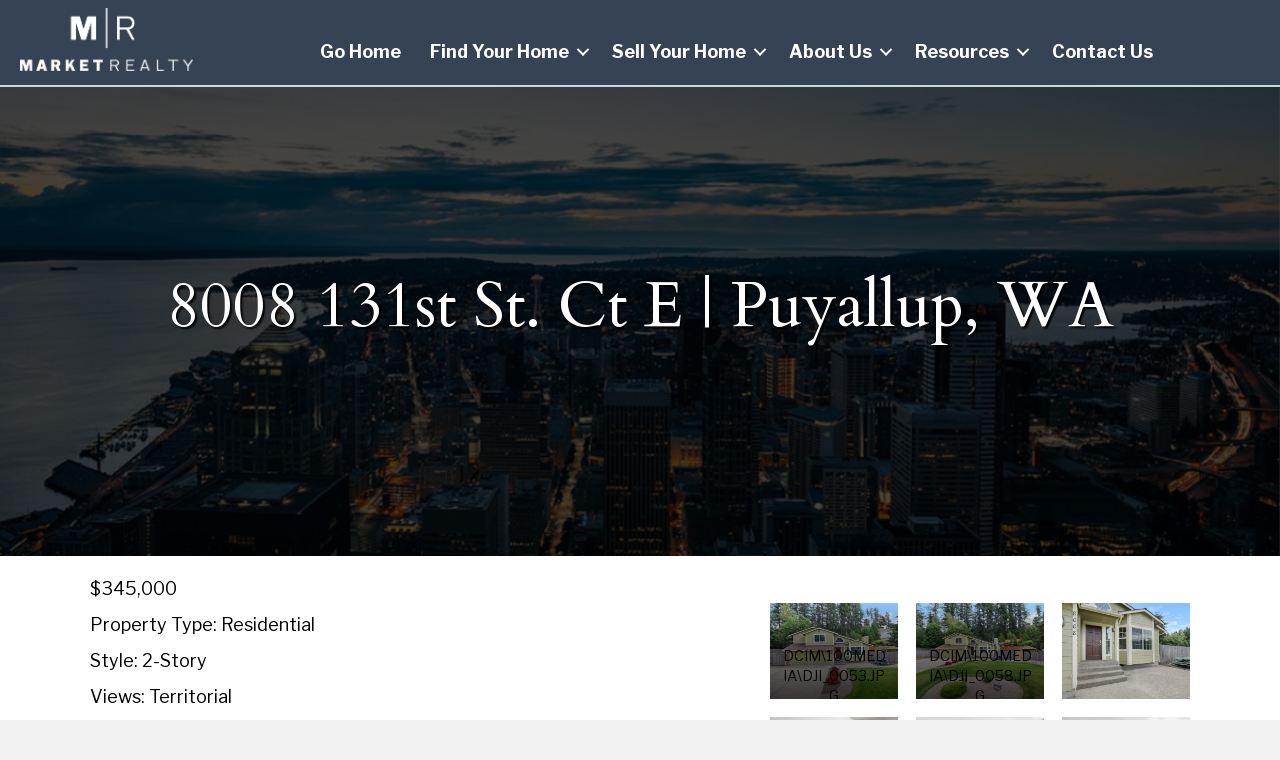

--- FILE ---
content_type: text/html; charset=UTF-8
request_url: https://marketrealtyseattle.com/8008-131st-st-ct-e-puyallup-wa/
body_size: 19617
content:
<!DOCTYPE html>
<html lang="en-US">
<head>
<meta charset="UTF-8" />
<meta name='viewport' content='width=device-width, initial-scale=1.0' />
<meta http-equiv='X-UA-Compatible' content='IE=edge' />
<link rel="profile" href="https://gmpg.org/xfn/11" />
<meta name='robots' content='index, follow, max-image-preview:large, max-snippet:-1, max-video-preview:-1' />

	<!-- This site is optimized with the Yoast SEO plugin v26.8 - https://yoast.com/product/yoast-seo-wordpress/ -->
	<title>8008 131st St. Ct E | Puyallup, WA - Market Realty</title>
	<link rel="canonical" href="https://marketrealtyseattle.com/8008-131st-st-ct-e-puyallup-wa/" />
	<meta property="og:locale" content="en_US" />
	<meta property="og:type" content="article" />
	<meta property="og:title" content="8008 131st St. Ct E | Puyallup, WA - Market Realty" />
	<meta property="og:description" content="$345,000 Property Type: Residential Style: 2-Story Views: Territorial Community: South Hill County: Pierce MLS #: 1318269 Built: 1991 Lot Size: 12940 Listing Description You won’t want to miss out on this beautiful 3 bedroom 2 1/2 bath home sitting on a large 0.3 acre lot in a quiet cul-d-sac. Includes a spacious front yard with&hellip;" />
	<meta property="og:url" content="https://marketrealtyseattle.com/8008-131st-st-ct-e-puyallup-wa/" />
	<meta property="og:site_name" content="Market Realty" />
	<meta property="article:publisher" content="https://www.facebook.com/marketreseattle/" />
	<meta property="article:published_time" content="2021-06-18T00:02:48+00:00" />
	<meta property="article:modified_time" content="2021-07-04T20:37:37+00:00" />
	<meta property="og:image" content="https://marketrealtyseattle.com/wp-content/uploads/2021/06/8008-131st-St.-Ct-E.jpg" />
	<meta property="og:image:width" content="200" />
	<meta property="og:image:height" content="200" />
	<meta property="og:image:type" content="image/jpeg" />
	<meta name="author" content="M C" />
	<meta name="twitter:label1" content="Written by" />
	<meta name="twitter:data1" content="M C" />
	<meta name="twitter:label2" content="Est. reading time" />
	<meta name="twitter:data2" content="3 minutes" />
	<script type="application/ld+json" class="yoast-schema-graph">{"@context":"https://schema.org","@graph":[{"@type":"Article","@id":"https://marketrealtyseattle.com/8008-131st-st-ct-e-puyallup-wa/#article","isPartOf":{"@id":"https://marketrealtyseattle.com/8008-131st-st-ct-e-puyallup-wa/"},"author":{"name":"M C","@id":"https://marketrealtyseattle.com/#/schema/person/bfbaa24085d1fb27226922b67ee9b5e1"},"headline":"8008 131st St. Ct E | Puyallup, WA","datePublished":"2021-06-18T00:02:48+00:00","dateModified":"2021-07-04T20:37:37+00:00","mainEntityOfPage":{"@id":"https://marketrealtyseattle.com/8008-131st-st-ct-e-puyallup-wa/"},"wordCount":117,"publisher":{"@id":"https://marketrealtyseattle.com/#organization"},"image":{"@id":"https://marketrealtyseattle.com/8008-131st-st-ct-e-puyallup-wa/#primaryimage"},"thumbnailUrl":"https://marketrealtyseattle.com/wp-content/uploads/2021/06/8008-131st-St.-Ct-E.jpg","articleSection":["Sold Listing"],"inLanguage":"en-US"},{"@type":"WebPage","@id":"https://marketrealtyseattle.com/8008-131st-st-ct-e-puyallup-wa/","url":"https://marketrealtyseattle.com/8008-131st-st-ct-e-puyallup-wa/","name":"8008 131st St. Ct E | Puyallup, WA - Market Realty","isPartOf":{"@id":"https://marketrealtyseattle.com/#website"},"primaryImageOfPage":{"@id":"https://marketrealtyseattle.com/8008-131st-st-ct-e-puyallup-wa/#primaryimage"},"image":{"@id":"https://marketrealtyseattle.com/8008-131st-st-ct-e-puyallup-wa/#primaryimage"},"thumbnailUrl":"https://marketrealtyseattle.com/wp-content/uploads/2021/06/8008-131st-St.-Ct-E.jpg","datePublished":"2021-06-18T00:02:48+00:00","dateModified":"2021-07-04T20:37:37+00:00","inLanguage":"en-US","potentialAction":[{"@type":"ReadAction","target":["https://marketrealtyseattle.com/8008-131st-st-ct-e-puyallup-wa/"]}]},{"@type":"ImageObject","inLanguage":"en-US","@id":"https://marketrealtyseattle.com/8008-131st-st-ct-e-puyallup-wa/#primaryimage","url":"https://marketrealtyseattle.com/wp-content/uploads/2021/06/8008-131st-St.-Ct-E.jpg","contentUrl":"https://marketrealtyseattle.com/wp-content/uploads/2021/06/8008-131st-St.-Ct-E.jpg","width":200,"height":200,"caption":"Real Estate Listing Photo"},{"@type":"WebSite","@id":"https://marketrealtyseattle.com/#website","url":"https://marketrealtyseattle.com/","name":"Market Realty","description":"Guiding You Home","publisher":{"@id":"https://marketrealtyseattle.com/#organization"},"alternateName":"Market Realty Seattle","potentialAction":[{"@type":"SearchAction","target":{"@type":"EntryPoint","urlTemplate":"https://marketrealtyseattle.com/?s={search_term_string}"},"query-input":{"@type":"PropertyValueSpecification","valueRequired":true,"valueName":"search_term_string"}}],"inLanguage":"en-US"},{"@type":"Organization","@id":"https://marketrealtyseattle.com/#organization","name":"Market Realty","alternateName":"Market Realty Seattle","url":"https://marketrealtyseattle.com/","logo":{"@type":"ImageObject","inLanguage":"en-US","@id":"https://marketrealtyseattle.com/#/schema/logo/image/","url":"https://marketrealtyseattle.com/wp-content/uploads/2021/05/2021-MR-Logo.png","contentUrl":"https://marketrealtyseattle.com/wp-content/uploads/2021/05/2021-MR-Logo.png","width":2162,"height":720,"caption":"Market Realty"},"image":{"@id":"https://marketrealtyseattle.com/#/schema/logo/image/"},"sameAs":["https://www.facebook.com/marketreseattle/","https://x.com/seattle_market","https://www.linkedin.com/company/market-realty-seattle/"]},{"@type":"Person","@id":"https://marketrealtyseattle.com/#/schema/person/bfbaa24085d1fb27226922b67ee9b5e1","name":"M C","image":{"@type":"ImageObject","inLanguage":"en-US","@id":"https://marketrealtyseattle.com/#/schema/person/image/","url":"https://secure.gravatar.com/avatar/70199ef6273a77b9c366568a8e7aa8b9df70ff1776cc64cb3335a3b7521390e7?s=96&d=mm&r=g","contentUrl":"https://secure.gravatar.com/avatar/70199ef6273a77b9c366568a8e7aa8b9df70ff1776cc64cb3335a3b7521390e7?s=96&d=mm&r=g","caption":"M C"},"url":"https://marketrealtyseattle.com/author/j8ss3tca2y/"}]}</script>
	<!-- / Yoast SEO plugin. -->


<link rel='dns-prefetch' href='//fonts.googleapis.com' />
<link href='https://fonts.gstatic.com' crossorigin rel='preconnect' />
<link rel="alternate" type="application/rss+xml" title="Market Realty &raquo; Feed" href="https://marketrealtyseattle.com/feed/" />
<link rel="alternate" type="application/rss+xml" title="Market Realty &raquo; Comments Feed" href="https://marketrealtyseattle.com/comments/feed/" />
<link rel="alternate" type="application/rss+xml" title="Market Realty &raquo; 8008 131st St. Ct E | Puyallup, WA Comments Feed" href="https://marketrealtyseattle.com/8008-131st-st-ct-e-puyallup-wa/feed/" />
<link rel="alternate" title="oEmbed (JSON)" type="application/json+oembed" href="https://marketrealtyseattle.com/wp-json/oembed/1.0/embed?url=https%3A%2F%2Fmarketrealtyseattle.com%2F8008-131st-st-ct-e-puyallup-wa%2F" />
<link rel="alternate" title="oEmbed (XML)" type="text/xml+oembed" href="https://marketrealtyseattle.com/wp-json/oembed/1.0/embed?url=https%3A%2F%2Fmarketrealtyseattle.com%2F8008-131st-st-ct-e-puyallup-wa%2F&#038;format=xml" />
<link rel="preload" href="https://marketrealtyseattle.com/wp-content/plugins/bb-plugin/fonts/fontawesome/5.15.4/webfonts/fa-solid-900.woff2" as="font" type="font/woff2" crossorigin="anonymous">
		<!-- This site uses the Google Analytics by MonsterInsights plugin v9.11.1 - Using Analytics tracking - https://www.monsterinsights.com/ -->
							<script src="//www.googletagmanager.com/gtag/js?id=G-LLD5J0XPKE"  data-cfasync="false" data-wpfc-render="false" async></script>
			<script data-cfasync="false" data-wpfc-render="false">
				var mi_version = '9.11.1';
				var mi_track_user = true;
				var mi_no_track_reason = '';
								var MonsterInsightsDefaultLocations = {"page_location":"https:\/\/marketrealtyseattle.com\/8008-131st-st-ct-e-puyallup-wa\/"};
								if ( typeof MonsterInsightsPrivacyGuardFilter === 'function' ) {
					var MonsterInsightsLocations = (typeof MonsterInsightsExcludeQuery === 'object') ? MonsterInsightsPrivacyGuardFilter( MonsterInsightsExcludeQuery ) : MonsterInsightsPrivacyGuardFilter( MonsterInsightsDefaultLocations );
				} else {
					var MonsterInsightsLocations = (typeof MonsterInsightsExcludeQuery === 'object') ? MonsterInsightsExcludeQuery : MonsterInsightsDefaultLocations;
				}

								var disableStrs = [
										'ga-disable-G-LLD5J0XPKE',
									];

				/* Function to detect opted out users */
				function __gtagTrackerIsOptedOut() {
					for (var index = 0; index < disableStrs.length; index++) {
						if (document.cookie.indexOf(disableStrs[index] + '=true') > -1) {
							return true;
						}
					}

					return false;
				}

				/* Disable tracking if the opt-out cookie exists. */
				if (__gtagTrackerIsOptedOut()) {
					for (var index = 0; index < disableStrs.length; index++) {
						window[disableStrs[index]] = true;
					}
				}

				/* Opt-out function */
				function __gtagTrackerOptout() {
					for (var index = 0; index < disableStrs.length; index++) {
						document.cookie = disableStrs[index] + '=true; expires=Thu, 31 Dec 2099 23:59:59 UTC; path=/';
						window[disableStrs[index]] = true;
					}
				}

				if ('undefined' === typeof gaOptout) {
					function gaOptout() {
						__gtagTrackerOptout();
					}
				}
								window.dataLayer = window.dataLayer || [];

				window.MonsterInsightsDualTracker = {
					helpers: {},
					trackers: {},
				};
				if (mi_track_user) {
					function __gtagDataLayer() {
						dataLayer.push(arguments);
					}

					function __gtagTracker(type, name, parameters) {
						if (!parameters) {
							parameters = {};
						}

						if (parameters.send_to) {
							__gtagDataLayer.apply(null, arguments);
							return;
						}

						if (type === 'event') {
														parameters.send_to = monsterinsights_frontend.v4_id;
							var hookName = name;
							if (typeof parameters['event_category'] !== 'undefined') {
								hookName = parameters['event_category'] + ':' + name;
							}

							if (typeof MonsterInsightsDualTracker.trackers[hookName] !== 'undefined') {
								MonsterInsightsDualTracker.trackers[hookName](parameters);
							} else {
								__gtagDataLayer('event', name, parameters);
							}
							
						} else {
							__gtagDataLayer.apply(null, arguments);
						}
					}

					__gtagTracker('js', new Date());
					__gtagTracker('set', {
						'developer_id.dZGIzZG': true,
											});
					if ( MonsterInsightsLocations.page_location ) {
						__gtagTracker('set', MonsterInsightsLocations);
					}
										__gtagTracker('config', 'G-LLD5J0XPKE', {"forceSSL":"true"} );
										window.gtag = __gtagTracker;										(function () {
						/* https://developers.google.com/analytics/devguides/collection/analyticsjs/ */
						/* ga and __gaTracker compatibility shim. */
						var noopfn = function () {
							return null;
						};
						var newtracker = function () {
							return new Tracker();
						};
						var Tracker = function () {
							return null;
						};
						var p = Tracker.prototype;
						p.get = noopfn;
						p.set = noopfn;
						p.send = function () {
							var args = Array.prototype.slice.call(arguments);
							args.unshift('send');
							__gaTracker.apply(null, args);
						};
						var __gaTracker = function () {
							var len = arguments.length;
							if (len === 0) {
								return;
							}
							var f = arguments[len - 1];
							if (typeof f !== 'object' || f === null || typeof f.hitCallback !== 'function') {
								if ('send' === arguments[0]) {
									var hitConverted, hitObject = false, action;
									if ('event' === arguments[1]) {
										if ('undefined' !== typeof arguments[3]) {
											hitObject = {
												'eventAction': arguments[3],
												'eventCategory': arguments[2],
												'eventLabel': arguments[4],
												'value': arguments[5] ? arguments[5] : 1,
											}
										}
									}
									if ('pageview' === arguments[1]) {
										if ('undefined' !== typeof arguments[2]) {
											hitObject = {
												'eventAction': 'page_view',
												'page_path': arguments[2],
											}
										}
									}
									if (typeof arguments[2] === 'object') {
										hitObject = arguments[2];
									}
									if (typeof arguments[5] === 'object') {
										Object.assign(hitObject, arguments[5]);
									}
									if ('undefined' !== typeof arguments[1].hitType) {
										hitObject = arguments[1];
										if ('pageview' === hitObject.hitType) {
											hitObject.eventAction = 'page_view';
										}
									}
									if (hitObject) {
										action = 'timing' === arguments[1].hitType ? 'timing_complete' : hitObject.eventAction;
										hitConverted = mapArgs(hitObject);
										__gtagTracker('event', action, hitConverted);
									}
								}
								return;
							}

							function mapArgs(args) {
								var arg, hit = {};
								var gaMap = {
									'eventCategory': 'event_category',
									'eventAction': 'event_action',
									'eventLabel': 'event_label',
									'eventValue': 'event_value',
									'nonInteraction': 'non_interaction',
									'timingCategory': 'event_category',
									'timingVar': 'name',
									'timingValue': 'value',
									'timingLabel': 'event_label',
									'page': 'page_path',
									'location': 'page_location',
									'title': 'page_title',
									'referrer' : 'page_referrer',
								};
								for (arg in args) {
																		if (!(!args.hasOwnProperty(arg) || !gaMap.hasOwnProperty(arg))) {
										hit[gaMap[arg]] = args[arg];
									} else {
										hit[arg] = args[arg];
									}
								}
								return hit;
							}

							try {
								f.hitCallback();
							} catch (ex) {
							}
						};
						__gaTracker.create = newtracker;
						__gaTracker.getByName = newtracker;
						__gaTracker.getAll = function () {
							return [];
						};
						__gaTracker.remove = noopfn;
						__gaTracker.loaded = true;
						window['__gaTracker'] = __gaTracker;
					})();
									} else {
										console.log("");
					(function () {
						function __gtagTracker() {
							return null;
						}

						window['__gtagTracker'] = __gtagTracker;
						window['gtag'] = __gtagTracker;
					})();
									}
			</script>
							<!-- / Google Analytics by MonsterInsights -->
		<style id='wp-img-auto-sizes-contain-inline-css'>
img:is([sizes=auto i],[sizes^="auto," i]){contain-intrinsic-size:3000px 1500px}
/*# sourceURL=wp-img-auto-sizes-contain-inline-css */
</style>
<style id='wp-emoji-styles-inline-css'>

	img.wp-smiley, img.emoji {
		display: inline !important;
		border: none !important;
		box-shadow: none !important;
		height: 1em !important;
		width: 1em !important;
		margin: 0 0.07em !important;
		vertical-align: -0.1em !important;
		background: none !important;
		padding: 0 !important;
	}
/*# sourceURL=wp-emoji-styles-inline-css */
</style>
<style id='wp-block-library-inline-css'>
:root{--wp-block-synced-color:#7a00df;--wp-block-synced-color--rgb:122,0,223;--wp-bound-block-color:var(--wp-block-synced-color);--wp-editor-canvas-background:#ddd;--wp-admin-theme-color:#007cba;--wp-admin-theme-color--rgb:0,124,186;--wp-admin-theme-color-darker-10:#006ba1;--wp-admin-theme-color-darker-10--rgb:0,107,160.5;--wp-admin-theme-color-darker-20:#005a87;--wp-admin-theme-color-darker-20--rgb:0,90,135;--wp-admin-border-width-focus:2px}@media (min-resolution:192dpi){:root{--wp-admin-border-width-focus:1.5px}}.wp-element-button{cursor:pointer}:root .has-very-light-gray-background-color{background-color:#eee}:root .has-very-dark-gray-background-color{background-color:#313131}:root .has-very-light-gray-color{color:#eee}:root .has-very-dark-gray-color{color:#313131}:root .has-vivid-green-cyan-to-vivid-cyan-blue-gradient-background{background:linear-gradient(135deg,#00d084,#0693e3)}:root .has-purple-crush-gradient-background{background:linear-gradient(135deg,#34e2e4,#4721fb 50%,#ab1dfe)}:root .has-hazy-dawn-gradient-background{background:linear-gradient(135deg,#faaca8,#dad0ec)}:root .has-subdued-olive-gradient-background{background:linear-gradient(135deg,#fafae1,#67a671)}:root .has-atomic-cream-gradient-background{background:linear-gradient(135deg,#fdd79a,#004a59)}:root .has-nightshade-gradient-background{background:linear-gradient(135deg,#330968,#31cdcf)}:root .has-midnight-gradient-background{background:linear-gradient(135deg,#020381,#2874fc)}:root{--wp--preset--font-size--normal:16px;--wp--preset--font-size--huge:42px}.has-regular-font-size{font-size:1em}.has-larger-font-size{font-size:2.625em}.has-normal-font-size{font-size:var(--wp--preset--font-size--normal)}.has-huge-font-size{font-size:var(--wp--preset--font-size--huge)}.has-text-align-center{text-align:center}.has-text-align-left{text-align:left}.has-text-align-right{text-align:right}.has-fit-text{white-space:nowrap!important}#end-resizable-editor-section{display:none}.aligncenter{clear:both}.items-justified-left{justify-content:flex-start}.items-justified-center{justify-content:center}.items-justified-right{justify-content:flex-end}.items-justified-space-between{justify-content:space-between}.screen-reader-text{border:0;clip-path:inset(50%);height:1px;margin:-1px;overflow:hidden;padding:0;position:absolute;width:1px;word-wrap:normal!important}.screen-reader-text:focus{background-color:#ddd;clip-path:none;color:#444;display:block;font-size:1em;height:auto;left:5px;line-height:normal;padding:15px 23px 14px;text-decoration:none;top:5px;width:auto;z-index:100000}html :where(.has-border-color){border-style:solid}html :where([style*=border-top-color]){border-top-style:solid}html :where([style*=border-right-color]){border-right-style:solid}html :where([style*=border-bottom-color]){border-bottom-style:solid}html :where([style*=border-left-color]){border-left-style:solid}html :where([style*=border-width]){border-style:solid}html :where([style*=border-top-width]){border-top-style:solid}html :where([style*=border-right-width]){border-right-style:solid}html :where([style*=border-bottom-width]){border-bottom-style:solid}html :where([style*=border-left-width]){border-left-style:solid}html :where(img[class*=wp-image-]){height:auto;max-width:100%}:where(figure){margin:0 0 1em}html :where(.is-position-sticky){--wp-admin--admin-bar--position-offset:var(--wp-admin--admin-bar--height,0px)}@media screen and (max-width:600px){html :where(.is-position-sticky){--wp-admin--admin-bar--position-offset:0px}}

/*# sourceURL=wp-block-library-inline-css */
</style><style id='wp-block-gallery-inline-css'>
.blocks-gallery-grid:not(.has-nested-images),.wp-block-gallery:not(.has-nested-images){display:flex;flex-wrap:wrap;list-style-type:none;margin:0;padding:0}.blocks-gallery-grid:not(.has-nested-images) .blocks-gallery-image,.blocks-gallery-grid:not(.has-nested-images) .blocks-gallery-item,.wp-block-gallery:not(.has-nested-images) .blocks-gallery-image,.wp-block-gallery:not(.has-nested-images) .blocks-gallery-item{display:flex;flex-direction:column;flex-grow:1;justify-content:center;margin:0 1em 1em 0;position:relative;width:calc(50% - 1em)}.blocks-gallery-grid:not(.has-nested-images) .blocks-gallery-image:nth-of-type(2n),.blocks-gallery-grid:not(.has-nested-images) .blocks-gallery-item:nth-of-type(2n),.wp-block-gallery:not(.has-nested-images) .blocks-gallery-image:nth-of-type(2n),.wp-block-gallery:not(.has-nested-images) .blocks-gallery-item:nth-of-type(2n){margin-right:0}.blocks-gallery-grid:not(.has-nested-images) .blocks-gallery-image figure,.blocks-gallery-grid:not(.has-nested-images) .blocks-gallery-item figure,.wp-block-gallery:not(.has-nested-images) .blocks-gallery-image figure,.wp-block-gallery:not(.has-nested-images) .blocks-gallery-item figure{align-items:flex-end;display:flex;height:100%;justify-content:flex-start;margin:0}.blocks-gallery-grid:not(.has-nested-images) .blocks-gallery-image img,.blocks-gallery-grid:not(.has-nested-images) .blocks-gallery-item img,.wp-block-gallery:not(.has-nested-images) .blocks-gallery-image img,.wp-block-gallery:not(.has-nested-images) .blocks-gallery-item img{display:block;height:auto;max-width:100%;width:auto}.blocks-gallery-grid:not(.has-nested-images) .blocks-gallery-image figcaption,.blocks-gallery-grid:not(.has-nested-images) .blocks-gallery-item figcaption,.wp-block-gallery:not(.has-nested-images) .blocks-gallery-image figcaption,.wp-block-gallery:not(.has-nested-images) .blocks-gallery-item figcaption{background:linear-gradient(0deg,#000000b3,#0000004d 70%,#0000);bottom:0;box-sizing:border-box;color:#fff;font-size:.8em;margin:0;max-height:100%;overflow:auto;padding:3em .77em .7em;position:absolute;text-align:center;width:100%;z-index:2}.blocks-gallery-grid:not(.has-nested-images) .blocks-gallery-image figcaption img,.blocks-gallery-grid:not(.has-nested-images) .blocks-gallery-item figcaption img,.wp-block-gallery:not(.has-nested-images) .blocks-gallery-image figcaption img,.wp-block-gallery:not(.has-nested-images) .blocks-gallery-item figcaption img{display:inline}.blocks-gallery-grid:not(.has-nested-images) figcaption,.wp-block-gallery:not(.has-nested-images) figcaption{flex-grow:1}.blocks-gallery-grid:not(.has-nested-images).is-cropped .blocks-gallery-image a,.blocks-gallery-grid:not(.has-nested-images).is-cropped .blocks-gallery-image img,.blocks-gallery-grid:not(.has-nested-images).is-cropped .blocks-gallery-item a,.blocks-gallery-grid:not(.has-nested-images).is-cropped .blocks-gallery-item img,.wp-block-gallery:not(.has-nested-images).is-cropped .blocks-gallery-image a,.wp-block-gallery:not(.has-nested-images).is-cropped .blocks-gallery-image img,.wp-block-gallery:not(.has-nested-images).is-cropped .blocks-gallery-item a,.wp-block-gallery:not(.has-nested-images).is-cropped .blocks-gallery-item img{flex:1;height:100%;object-fit:cover;width:100%}.blocks-gallery-grid:not(.has-nested-images).columns-1 .blocks-gallery-image,.blocks-gallery-grid:not(.has-nested-images).columns-1 .blocks-gallery-item,.wp-block-gallery:not(.has-nested-images).columns-1 .blocks-gallery-image,.wp-block-gallery:not(.has-nested-images).columns-1 .blocks-gallery-item{margin-right:0;width:100%}@media (min-width:600px){.blocks-gallery-grid:not(.has-nested-images).columns-3 .blocks-gallery-image,.blocks-gallery-grid:not(.has-nested-images).columns-3 .blocks-gallery-item,.wp-block-gallery:not(.has-nested-images).columns-3 .blocks-gallery-image,.wp-block-gallery:not(.has-nested-images).columns-3 .blocks-gallery-item{margin-right:1em;width:calc(33.33333% - .66667em)}.blocks-gallery-grid:not(.has-nested-images).columns-4 .blocks-gallery-image,.blocks-gallery-grid:not(.has-nested-images).columns-4 .blocks-gallery-item,.wp-block-gallery:not(.has-nested-images).columns-4 .blocks-gallery-image,.wp-block-gallery:not(.has-nested-images).columns-4 .blocks-gallery-item{margin-right:1em;width:calc(25% - .75em)}.blocks-gallery-grid:not(.has-nested-images).columns-5 .blocks-gallery-image,.blocks-gallery-grid:not(.has-nested-images).columns-5 .blocks-gallery-item,.wp-block-gallery:not(.has-nested-images).columns-5 .blocks-gallery-image,.wp-block-gallery:not(.has-nested-images).columns-5 .blocks-gallery-item{margin-right:1em;width:calc(20% - .8em)}.blocks-gallery-grid:not(.has-nested-images).columns-6 .blocks-gallery-image,.blocks-gallery-grid:not(.has-nested-images).columns-6 .blocks-gallery-item,.wp-block-gallery:not(.has-nested-images).columns-6 .blocks-gallery-image,.wp-block-gallery:not(.has-nested-images).columns-6 .blocks-gallery-item{margin-right:1em;width:calc(16.66667% - .83333em)}.blocks-gallery-grid:not(.has-nested-images).columns-7 .blocks-gallery-image,.blocks-gallery-grid:not(.has-nested-images).columns-7 .blocks-gallery-item,.wp-block-gallery:not(.has-nested-images).columns-7 .blocks-gallery-image,.wp-block-gallery:not(.has-nested-images).columns-7 .blocks-gallery-item{margin-right:1em;width:calc(14.28571% - .85714em)}.blocks-gallery-grid:not(.has-nested-images).columns-8 .blocks-gallery-image,.blocks-gallery-grid:not(.has-nested-images).columns-8 .blocks-gallery-item,.wp-block-gallery:not(.has-nested-images).columns-8 .blocks-gallery-image,.wp-block-gallery:not(.has-nested-images).columns-8 .blocks-gallery-item{margin-right:1em;width:calc(12.5% - .875em)}.blocks-gallery-grid:not(.has-nested-images).columns-1 .blocks-gallery-image:nth-of-type(1n),.blocks-gallery-grid:not(.has-nested-images).columns-1 .blocks-gallery-item:nth-of-type(1n),.blocks-gallery-grid:not(.has-nested-images).columns-2 .blocks-gallery-image:nth-of-type(2n),.blocks-gallery-grid:not(.has-nested-images).columns-2 .blocks-gallery-item:nth-of-type(2n),.blocks-gallery-grid:not(.has-nested-images).columns-3 .blocks-gallery-image:nth-of-type(3n),.blocks-gallery-grid:not(.has-nested-images).columns-3 .blocks-gallery-item:nth-of-type(3n),.blocks-gallery-grid:not(.has-nested-images).columns-4 .blocks-gallery-image:nth-of-type(4n),.blocks-gallery-grid:not(.has-nested-images).columns-4 .blocks-gallery-item:nth-of-type(4n),.blocks-gallery-grid:not(.has-nested-images).columns-5 .blocks-gallery-image:nth-of-type(5n),.blocks-gallery-grid:not(.has-nested-images).columns-5 .blocks-gallery-item:nth-of-type(5n),.blocks-gallery-grid:not(.has-nested-images).columns-6 .blocks-gallery-image:nth-of-type(6n),.blocks-gallery-grid:not(.has-nested-images).columns-6 .blocks-gallery-item:nth-of-type(6n),.blocks-gallery-grid:not(.has-nested-images).columns-7 .blocks-gallery-image:nth-of-type(7n),.blocks-gallery-grid:not(.has-nested-images).columns-7 .blocks-gallery-item:nth-of-type(7n),.blocks-gallery-grid:not(.has-nested-images).columns-8 .blocks-gallery-image:nth-of-type(8n),.blocks-gallery-grid:not(.has-nested-images).columns-8 .blocks-gallery-item:nth-of-type(8n),.wp-block-gallery:not(.has-nested-images).columns-1 .blocks-gallery-image:nth-of-type(1n),.wp-block-gallery:not(.has-nested-images).columns-1 .blocks-gallery-item:nth-of-type(1n),.wp-block-gallery:not(.has-nested-images).columns-2 .blocks-gallery-image:nth-of-type(2n),.wp-block-gallery:not(.has-nested-images).columns-2 .blocks-gallery-item:nth-of-type(2n),.wp-block-gallery:not(.has-nested-images).columns-3 .blocks-gallery-image:nth-of-type(3n),.wp-block-gallery:not(.has-nested-images).columns-3 .blocks-gallery-item:nth-of-type(3n),.wp-block-gallery:not(.has-nested-images).columns-4 .blocks-gallery-image:nth-of-type(4n),.wp-block-gallery:not(.has-nested-images).columns-4 .blocks-gallery-item:nth-of-type(4n),.wp-block-gallery:not(.has-nested-images).columns-5 .blocks-gallery-image:nth-of-type(5n),.wp-block-gallery:not(.has-nested-images).columns-5 .blocks-gallery-item:nth-of-type(5n),.wp-block-gallery:not(.has-nested-images).columns-6 .blocks-gallery-image:nth-of-type(6n),.wp-block-gallery:not(.has-nested-images).columns-6 .blocks-gallery-item:nth-of-type(6n),.wp-block-gallery:not(.has-nested-images).columns-7 .blocks-gallery-image:nth-of-type(7n),.wp-block-gallery:not(.has-nested-images).columns-7 .blocks-gallery-item:nth-of-type(7n),.wp-block-gallery:not(.has-nested-images).columns-8 .blocks-gallery-image:nth-of-type(8n),.wp-block-gallery:not(.has-nested-images).columns-8 .blocks-gallery-item:nth-of-type(8n){margin-right:0}}.blocks-gallery-grid:not(.has-nested-images) .blocks-gallery-image:last-child,.blocks-gallery-grid:not(.has-nested-images) .blocks-gallery-item:last-child,.wp-block-gallery:not(.has-nested-images) .blocks-gallery-image:last-child,.wp-block-gallery:not(.has-nested-images) .blocks-gallery-item:last-child{margin-right:0}.blocks-gallery-grid:not(.has-nested-images).alignleft,.blocks-gallery-grid:not(.has-nested-images).alignright,.wp-block-gallery:not(.has-nested-images).alignleft,.wp-block-gallery:not(.has-nested-images).alignright{max-width:420px;width:100%}.blocks-gallery-grid:not(.has-nested-images).aligncenter .blocks-gallery-item figure,.wp-block-gallery:not(.has-nested-images).aligncenter .blocks-gallery-item figure{justify-content:center}.wp-block-gallery:not(.is-cropped) .blocks-gallery-item{align-self:flex-start}figure.wp-block-gallery.has-nested-images{align-items:normal}.wp-block-gallery.has-nested-images figure.wp-block-image:not(#individual-image){margin:0;width:calc(50% - var(--wp--style--unstable-gallery-gap, 16px)/2)}.wp-block-gallery.has-nested-images figure.wp-block-image{box-sizing:border-box;display:flex;flex-direction:column;flex-grow:1;justify-content:center;max-width:100%;position:relative}.wp-block-gallery.has-nested-images figure.wp-block-image>a,.wp-block-gallery.has-nested-images figure.wp-block-image>div{flex-direction:column;flex-grow:1;margin:0}.wp-block-gallery.has-nested-images figure.wp-block-image img{display:block;height:auto;max-width:100%!important;width:auto}.wp-block-gallery.has-nested-images figure.wp-block-image figcaption,.wp-block-gallery.has-nested-images figure.wp-block-image:has(figcaption):before{bottom:0;left:0;max-height:100%;position:absolute;right:0}.wp-block-gallery.has-nested-images figure.wp-block-image:has(figcaption):before{backdrop-filter:blur(3px);content:"";height:100%;-webkit-mask-image:linear-gradient(0deg,#000 20%,#0000);mask-image:linear-gradient(0deg,#000 20%,#0000);max-height:40%;pointer-events:none}.wp-block-gallery.has-nested-images figure.wp-block-image figcaption{box-sizing:border-box;color:#fff;font-size:13px;margin:0;overflow:auto;padding:1em;text-align:center;text-shadow:0 0 1.5px #000}.wp-block-gallery.has-nested-images figure.wp-block-image figcaption::-webkit-scrollbar{height:12px;width:12px}.wp-block-gallery.has-nested-images figure.wp-block-image figcaption::-webkit-scrollbar-track{background-color:initial}.wp-block-gallery.has-nested-images figure.wp-block-image figcaption::-webkit-scrollbar-thumb{background-clip:padding-box;background-color:initial;border:3px solid #0000;border-radius:8px}.wp-block-gallery.has-nested-images figure.wp-block-image figcaption:focus-within::-webkit-scrollbar-thumb,.wp-block-gallery.has-nested-images figure.wp-block-image figcaption:focus::-webkit-scrollbar-thumb,.wp-block-gallery.has-nested-images figure.wp-block-image figcaption:hover::-webkit-scrollbar-thumb{background-color:#fffc}.wp-block-gallery.has-nested-images figure.wp-block-image figcaption{scrollbar-color:#0000 #0000;scrollbar-gutter:stable both-edges;scrollbar-width:thin}.wp-block-gallery.has-nested-images figure.wp-block-image figcaption:focus,.wp-block-gallery.has-nested-images figure.wp-block-image figcaption:focus-within,.wp-block-gallery.has-nested-images figure.wp-block-image figcaption:hover{scrollbar-color:#fffc #0000}.wp-block-gallery.has-nested-images figure.wp-block-image figcaption{will-change:transform}@media (hover:none){.wp-block-gallery.has-nested-images figure.wp-block-image figcaption{scrollbar-color:#fffc #0000}}.wp-block-gallery.has-nested-images figure.wp-block-image figcaption{background:linear-gradient(0deg,#0006,#0000)}.wp-block-gallery.has-nested-images figure.wp-block-image figcaption img{display:inline}.wp-block-gallery.has-nested-images figure.wp-block-image figcaption a{color:inherit}.wp-block-gallery.has-nested-images figure.wp-block-image.has-custom-border img{box-sizing:border-box}.wp-block-gallery.has-nested-images figure.wp-block-image.has-custom-border>a,.wp-block-gallery.has-nested-images figure.wp-block-image.has-custom-border>div,.wp-block-gallery.has-nested-images figure.wp-block-image.is-style-rounded>a,.wp-block-gallery.has-nested-images figure.wp-block-image.is-style-rounded>div{flex:1 1 auto}.wp-block-gallery.has-nested-images figure.wp-block-image.has-custom-border figcaption,.wp-block-gallery.has-nested-images figure.wp-block-image.is-style-rounded figcaption{background:none;color:inherit;flex:initial;margin:0;padding:10px 10px 9px;position:relative;text-shadow:none}.wp-block-gallery.has-nested-images figure.wp-block-image.has-custom-border:before,.wp-block-gallery.has-nested-images figure.wp-block-image.is-style-rounded:before{content:none}.wp-block-gallery.has-nested-images figcaption{flex-basis:100%;flex-grow:1;text-align:center}.wp-block-gallery.has-nested-images:not(.is-cropped) figure.wp-block-image:not(#individual-image){margin-bottom:auto;margin-top:0}.wp-block-gallery.has-nested-images.is-cropped figure.wp-block-image:not(#individual-image){align-self:inherit}.wp-block-gallery.has-nested-images.is-cropped figure.wp-block-image:not(#individual-image)>a,.wp-block-gallery.has-nested-images.is-cropped figure.wp-block-image:not(#individual-image)>div:not(.components-drop-zone){display:flex}.wp-block-gallery.has-nested-images.is-cropped figure.wp-block-image:not(#individual-image) a,.wp-block-gallery.has-nested-images.is-cropped figure.wp-block-image:not(#individual-image) img{flex:1 0 0%;height:100%;object-fit:cover;width:100%}.wp-block-gallery.has-nested-images.columns-1 figure.wp-block-image:not(#individual-image){width:100%}@media (min-width:600px){.wp-block-gallery.has-nested-images.columns-3 figure.wp-block-image:not(#individual-image){width:calc(33.33333% - var(--wp--style--unstable-gallery-gap, 16px)*.66667)}.wp-block-gallery.has-nested-images.columns-4 figure.wp-block-image:not(#individual-image){width:calc(25% - var(--wp--style--unstable-gallery-gap, 16px)*.75)}.wp-block-gallery.has-nested-images.columns-5 figure.wp-block-image:not(#individual-image){width:calc(20% - var(--wp--style--unstable-gallery-gap, 16px)*.8)}.wp-block-gallery.has-nested-images.columns-6 figure.wp-block-image:not(#individual-image){width:calc(16.66667% - var(--wp--style--unstable-gallery-gap, 16px)*.83333)}.wp-block-gallery.has-nested-images.columns-7 figure.wp-block-image:not(#individual-image){width:calc(14.28571% - var(--wp--style--unstable-gallery-gap, 16px)*.85714)}.wp-block-gallery.has-nested-images.columns-8 figure.wp-block-image:not(#individual-image){width:calc(12.5% - var(--wp--style--unstable-gallery-gap, 16px)*.875)}.wp-block-gallery.has-nested-images.columns-default figure.wp-block-image:not(#individual-image){width:calc(33.33% - var(--wp--style--unstable-gallery-gap, 16px)*.66667)}.wp-block-gallery.has-nested-images.columns-default figure.wp-block-image:not(#individual-image):first-child:nth-last-child(2),.wp-block-gallery.has-nested-images.columns-default figure.wp-block-image:not(#individual-image):first-child:nth-last-child(2)~figure.wp-block-image:not(#individual-image){width:calc(50% - var(--wp--style--unstable-gallery-gap, 16px)*.5)}.wp-block-gallery.has-nested-images.columns-default figure.wp-block-image:not(#individual-image):first-child:last-child{width:100%}}.wp-block-gallery.has-nested-images.alignleft,.wp-block-gallery.has-nested-images.alignright{max-width:420px;width:100%}.wp-block-gallery.has-nested-images.aligncenter{justify-content:center}
/*# sourceURL=https://marketrealtyseattle.com/wp-includes/blocks/gallery/style.min.css */
</style>
<style id='wp-block-gallery-theme-inline-css'>
.blocks-gallery-caption{color:#555;font-size:13px;text-align:center}.is-dark-theme .blocks-gallery-caption{color:#ffffffa6}
/*# sourceURL=https://marketrealtyseattle.com/wp-includes/blocks/gallery/theme.min.css */
</style>
<style id='global-styles-inline-css'>
:root{--wp--preset--aspect-ratio--square: 1;--wp--preset--aspect-ratio--4-3: 4/3;--wp--preset--aspect-ratio--3-4: 3/4;--wp--preset--aspect-ratio--3-2: 3/2;--wp--preset--aspect-ratio--2-3: 2/3;--wp--preset--aspect-ratio--16-9: 16/9;--wp--preset--aspect-ratio--9-16: 9/16;--wp--preset--color--black: #000000;--wp--preset--color--cyan-bluish-gray: #abb8c3;--wp--preset--color--white: #ffffff;--wp--preset--color--pale-pink: #f78da7;--wp--preset--color--vivid-red: #cf2e2e;--wp--preset--color--luminous-vivid-orange: #ff6900;--wp--preset--color--luminous-vivid-amber: #fcb900;--wp--preset--color--light-green-cyan: #7bdcb5;--wp--preset--color--vivid-green-cyan: #00d084;--wp--preset--color--pale-cyan-blue: #8ed1fc;--wp--preset--color--vivid-cyan-blue: #0693e3;--wp--preset--color--vivid-purple: #9b51e0;--wp--preset--color--fl-heading-text: #333333;--wp--preset--color--fl-body-bg: #f2f2f2;--wp--preset--color--fl-body-text: #303030;--wp--preset--color--fl-accent: #104776;--wp--preset--color--fl-accent-hover: #1e73be;--wp--preset--color--fl-topbar-bg: #ffffff;--wp--preset--color--fl-topbar-text: #152584;--wp--preset--color--fl-topbar-link: #c2d2e0;--wp--preset--color--fl-topbar-hover: #ffffff;--wp--preset--color--fl-header-bg: #ffffff;--wp--preset--color--fl-header-text: #131b77;--wp--preset--color--fl-header-link: #131b77;--wp--preset--color--fl-header-hover: #dd0000;--wp--preset--color--fl-nav-bg: #428bca;--wp--preset--color--fl-nav-link: #c2d2e0;--wp--preset--color--fl-nav-hover: #ffffff;--wp--preset--color--fl-content-bg: #ffffff;--wp--preset--color--fl-footer-widgets-bg: #326796;--wp--preset--color--fl-footer-widgets-text: #c2d2e0;--wp--preset--color--fl-footer-widgets-link: #c2d2e0;--wp--preset--color--fl-footer-widgets-hover: #ffffff;--wp--preset--color--fl-footer-bg: #428bca;--wp--preset--color--fl-footer-text: #c2d2e0;--wp--preset--color--fl-footer-link: #c2d2e0;--wp--preset--color--fl-footer-hover: #ffffff;--wp--preset--gradient--vivid-cyan-blue-to-vivid-purple: linear-gradient(135deg,rgb(6,147,227) 0%,rgb(155,81,224) 100%);--wp--preset--gradient--light-green-cyan-to-vivid-green-cyan: linear-gradient(135deg,rgb(122,220,180) 0%,rgb(0,208,130) 100%);--wp--preset--gradient--luminous-vivid-amber-to-luminous-vivid-orange: linear-gradient(135deg,rgb(252,185,0) 0%,rgb(255,105,0) 100%);--wp--preset--gradient--luminous-vivid-orange-to-vivid-red: linear-gradient(135deg,rgb(255,105,0) 0%,rgb(207,46,46) 100%);--wp--preset--gradient--very-light-gray-to-cyan-bluish-gray: linear-gradient(135deg,rgb(238,238,238) 0%,rgb(169,184,195) 100%);--wp--preset--gradient--cool-to-warm-spectrum: linear-gradient(135deg,rgb(74,234,220) 0%,rgb(151,120,209) 20%,rgb(207,42,186) 40%,rgb(238,44,130) 60%,rgb(251,105,98) 80%,rgb(254,248,76) 100%);--wp--preset--gradient--blush-light-purple: linear-gradient(135deg,rgb(255,206,236) 0%,rgb(152,150,240) 100%);--wp--preset--gradient--blush-bordeaux: linear-gradient(135deg,rgb(254,205,165) 0%,rgb(254,45,45) 50%,rgb(107,0,62) 100%);--wp--preset--gradient--luminous-dusk: linear-gradient(135deg,rgb(255,203,112) 0%,rgb(199,81,192) 50%,rgb(65,88,208) 100%);--wp--preset--gradient--pale-ocean: linear-gradient(135deg,rgb(255,245,203) 0%,rgb(182,227,212) 50%,rgb(51,167,181) 100%);--wp--preset--gradient--electric-grass: linear-gradient(135deg,rgb(202,248,128) 0%,rgb(113,206,126) 100%);--wp--preset--gradient--midnight: linear-gradient(135deg,rgb(2,3,129) 0%,rgb(40,116,252) 100%);--wp--preset--font-size--small: 13px;--wp--preset--font-size--medium: 20px;--wp--preset--font-size--large: 36px;--wp--preset--font-size--x-large: 42px;--wp--preset--spacing--20: 0.44rem;--wp--preset--spacing--30: 0.67rem;--wp--preset--spacing--40: 1rem;--wp--preset--spacing--50: 1.5rem;--wp--preset--spacing--60: 2.25rem;--wp--preset--spacing--70: 3.38rem;--wp--preset--spacing--80: 5.06rem;--wp--preset--shadow--natural: 6px 6px 9px rgba(0, 0, 0, 0.2);--wp--preset--shadow--deep: 12px 12px 50px rgba(0, 0, 0, 0.4);--wp--preset--shadow--sharp: 6px 6px 0px rgba(0, 0, 0, 0.2);--wp--preset--shadow--outlined: 6px 6px 0px -3px rgb(255, 255, 255), 6px 6px rgb(0, 0, 0);--wp--preset--shadow--crisp: 6px 6px 0px rgb(0, 0, 0);}:where(.is-layout-flex){gap: 0.5em;}:where(.is-layout-grid){gap: 0.5em;}body .is-layout-flex{display: flex;}.is-layout-flex{flex-wrap: wrap;align-items: center;}.is-layout-flex > :is(*, div){margin: 0;}body .is-layout-grid{display: grid;}.is-layout-grid > :is(*, div){margin: 0;}:where(.wp-block-columns.is-layout-flex){gap: 2em;}:where(.wp-block-columns.is-layout-grid){gap: 2em;}:where(.wp-block-post-template.is-layout-flex){gap: 1.25em;}:where(.wp-block-post-template.is-layout-grid){gap: 1.25em;}.has-black-color{color: var(--wp--preset--color--black) !important;}.has-cyan-bluish-gray-color{color: var(--wp--preset--color--cyan-bluish-gray) !important;}.has-white-color{color: var(--wp--preset--color--white) !important;}.has-pale-pink-color{color: var(--wp--preset--color--pale-pink) !important;}.has-vivid-red-color{color: var(--wp--preset--color--vivid-red) !important;}.has-luminous-vivid-orange-color{color: var(--wp--preset--color--luminous-vivid-orange) !important;}.has-luminous-vivid-amber-color{color: var(--wp--preset--color--luminous-vivid-amber) !important;}.has-light-green-cyan-color{color: var(--wp--preset--color--light-green-cyan) !important;}.has-vivid-green-cyan-color{color: var(--wp--preset--color--vivid-green-cyan) !important;}.has-pale-cyan-blue-color{color: var(--wp--preset--color--pale-cyan-blue) !important;}.has-vivid-cyan-blue-color{color: var(--wp--preset--color--vivid-cyan-blue) !important;}.has-vivid-purple-color{color: var(--wp--preset--color--vivid-purple) !important;}.has-black-background-color{background-color: var(--wp--preset--color--black) !important;}.has-cyan-bluish-gray-background-color{background-color: var(--wp--preset--color--cyan-bluish-gray) !important;}.has-white-background-color{background-color: var(--wp--preset--color--white) !important;}.has-pale-pink-background-color{background-color: var(--wp--preset--color--pale-pink) !important;}.has-vivid-red-background-color{background-color: var(--wp--preset--color--vivid-red) !important;}.has-luminous-vivid-orange-background-color{background-color: var(--wp--preset--color--luminous-vivid-orange) !important;}.has-luminous-vivid-amber-background-color{background-color: var(--wp--preset--color--luminous-vivid-amber) !important;}.has-light-green-cyan-background-color{background-color: var(--wp--preset--color--light-green-cyan) !important;}.has-vivid-green-cyan-background-color{background-color: var(--wp--preset--color--vivid-green-cyan) !important;}.has-pale-cyan-blue-background-color{background-color: var(--wp--preset--color--pale-cyan-blue) !important;}.has-vivid-cyan-blue-background-color{background-color: var(--wp--preset--color--vivid-cyan-blue) !important;}.has-vivid-purple-background-color{background-color: var(--wp--preset--color--vivid-purple) !important;}.has-black-border-color{border-color: var(--wp--preset--color--black) !important;}.has-cyan-bluish-gray-border-color{border-color: var(--wp--preset--color--cyan-bluish-gray) !important;}.has-white-border-color{border-color: var(--wp--preset--color--white) !important;}.has-pale-pink-border-color{border-color: var(--wp--preset--color--pale-pink) !important;}.has-vivid-red-border-color{border-color: var(--wp--preset--color--vivid-red) !important;}.has-luminous-vivid-orange-border-color{border-color: var(--wp--preset--color--luminous-vivid-orange) !important;}.has-luminous-vivid-amber-border-color{border-color: var(--wp--preset--color--luminous-vivid-amber) !important;}.has-light-green-cyan-border-color{border-color: var(--wp--preset--color--light-green-cyan) !important;}.has-vivid-green-cyan-border-color{border-color: var(--wp--preset--color--vivid-green-cyan) !important;}.has-pale-cyan-blue-border-color{border-color: var(--wp--preset--color--pale-cyan-blue) !important;}.has-vivid-cyan-blue-border-color{border-color: var(--wp--preset--color--vivid-cyan-blue) !important;}.has-vivid-purple-border-color{border-color: var(--wp--preset--color--vivid-purple) !important;}.has-vivid-cyan-blue-to-vivid-purple-gradient-background{background: var(--wp--preset--gradient--vivid-cyan-blue-to-vivid-purple) !important;}.has-light-green-cyan-to-vivid-green-cyan-gradient-background{background: var(--wp--preset--gradient--light-green-cyan-to-vivid-green-cyan) !important;}.has-luminous-vivid-amber-to-luminous-vivid-orange-gradient-background{background: var(--wp--preset--gradient--luminous-vivid-amber-to-luminous-vivid-orange) !important;}.has-luminous-vivid-orange-to-vivid-red-gradient-background{background: var(--wp--preset--gradient--luminous-vivid-orange-to-vivid-red) !important;}.has-very-light-gray-to-cyan-bluish-gray-gradient-background{background: var(--wp--preset--gradient--very-light-gray-to-cyan-bluish-gray) !important;}.has-cool-to-warm-spectrum-gradient-background{background: var(--wp--preset--gradient--cool-to-warm-spectrum) !important;}.has-blush-light-purple-gradient-background{background: var(--wp--preset--gradient--blush-light-purple) !important;}.has-blush-bordeaux-gradient-background{background: var(--wp--preset--gradient--blush-bordeaux) !important;}.has-luminous-dusk-gradient-background{background: var(--wp--preset--gradient--luminous-dusk) !important;}.has-pale-ocean-gradient-background{background: var(--wp--preset--gradient--pale-ocean) !important;}.has-electric-grass-gradient-background{background: var(--wp--preset--gradient--electric-grass) !important;}.has-midnight-gradient-background{background: var(--wp--preset--gradient--midnight) !important;}.has-small-font-size{font-size: var(--wp--preset--font-size--small) !important;}.has-medium-font-size{font-size: var(--wp--preset--font-size--medium) !important;}.has-large-font-size{font-size: var(--wp--preset--font-size--large) !important;}.has-x-large-font-size{font-size: var(--wp--preset--font-size--x-large) !important;}
/*# sourceURL=global-styles-inline-css */
</style>
<style id='core-block-supports-inline-css'>
.wp-block-gallery.wp-block-gallery-1{--wp--style--unstable-gallery-gap:var( --wp--style--gallery-gap-default, var( --gallery-block--gutter-size, var( --wp--style--block-gap, 0.5em ) ) );gap:var( --wp--style--gallery-gap-default, var( --gallery-block--gutter-size, var( --wp--style--block-gap, 0.5em ) ) );}
/*# sourceURL=core-block-supports-inline-css */
</style>

<style id='classic-theme-styles-inline-css'>
/*! This file is auto-generated */
.wp-block-button__link{color:#fff;background-color:#32373c;border-radius:9999px;box-shadow:none;text-decoration:none;padding:calc(.667em + 2px) calc(1.333em + 2px);font-size:1.125em}.wp-block-file__button{background:#32373c;color:#fff;text-decoration:none}
/*# sourceURL=/wp-includes/css/classic-themes.min.css */
</style>
<link rel='stylesheet' id='font-awesome-5-css' href='https://marketrealtyseattle.com/wp-content/plugins/bb-plugin/fonts/fontawesome/5.15.4/css/all.min.css?ver=2.10.0.5' media='all' />
<link rel='stylesheet' id='font-awesome-css' href='https://marketrealtyseattle.com/wp-content/plugins/bb-plugin/fonts/fontawesome/5.15.4/css/v4-shims.min.css?ver=2.10.0.5' media='all' />
<link rel='stylesheet' id='ultimate-icons-css' href='https://marketrealtyseattle.com/wp-content/uploads/bb-plugin/icons/ultimate-icons/style.css?ver=2.10.0.5' media='all' />
<link rel='stylesheet' id='fl-builder-layout-bundle-d710232b53b972d10ca1e47555ac0d3f-css' href='https://marketrealtyseattle.com/wp-content/uploads/bb-plugin/cache/d710232b53b972d10ca1e47555ac0d3f-layout-bundle.css?ver=2.10.0.5-1.5.2.1' media='all' />
<link rel='stylesheet' id='tablepress-default-css' href='https://marketrealtyseattle.com/wp-content/plugins/tablepress/css/build/default.css?ver=3.2.6' media='all' />
<link rel='stylesheet' id='jquery-magnificpopup-css' href='https://marketrealtyseattle.com/wp-content/plugins/bb-plugin/css/jquery.magnificpopup.min.css?ver=2.10.0.5' media='all' />
<link rel='stylesheet' id='bootstrap-css' href='https://marketrealtyseattle.com/wp-content/themes/bb-theme/css/bootstrap.min.css?ver=1.7.19.1' media='all' />
<link rel='stylesheet' id='fl-automator-skin-css' href='https://marketrealtyseattle.com/wp-content/uploads/bb-theme/skin-693646dfd5036.css?ver=1.7.19.1' media='all' />
<link rel='stylesheet' id='fl-child-theme-css' href='https://marketrealtyseattle.com/wp-content/themes/bb-theme-child/style.css?ver=6.9' media='all' />
<link rel='stylesheet' id='pp-animate-css' href='https://marketrealtyseattle.com/wp-content/plugins/bbpowerpack/assets/css/animate.min.css?ver=3.5.1' media='all' />
<link rel='stylesheet' id='wp-block-paragraph-css' href='https://marketrealtyseattle.com/wp-includes/blocks/paragraph/style.min.css?ver=6.9' media='all' />
<link rel='stylesheet' id='wp-block-heading-css' href='https://marketrealtyseattle.com/wp-includes/blocks/heading/style.min.css?ver=6.9' media='all' />
<link rel='stylesheet' id='fl-builder-google-fonts-6c0638253305cec0d5ac710a0a92ecc9-css' href='//fonts.googleapis.com/css?family=Libre+Franklin%3A300%2C400%2C700%7CCardo%3A400%7CUbuntu%3A400&#038;ver=6.9' media='all' />
<script src="https://marketrealtyseattle.com/wp-content/plugins/google-analytics-for-wordpress/assets/js/frontend-gtag.min.js?ver=9.11.1" id="monsterinsights-frontend-script-js" async data-wp-strategy="async"></script>
<script data-cfasync="false" data-wpfc-render="false" id='monsterinsights-frontend-script-js-extra'>var monsterinsights_frontend = {"js_events_tracking":"true","download_extensions":"doc,pdf,ppt,zip,xls,docx,pptx,xlsx","inbound_paths":"[]","home_url":"https:\/\/marketrealtyseattle.com","hash_tracking":"false","v4_id":"G-LLD5J0XPKE"};</script>
<script src="https://marketrealtyseattle.com/wp-includes/js/jquery/jquery.min.js?ver=3.7.1" id="jquery-core-js"></script>
<script src="https://marketrealtyseattle.com/wp-includes/js/jquery/jquery-migrate.min.js?ver=3.4.1" id="jquery-migrate-js"></script>
<link rel="https://api.w.org/" href="https://marketrealtyseattle.com/wp-json/" /><link rel="alternate" title="JSON" type="application/json" href="https://marketrealtyseattle.com/wp-json/wp/v2/posts/117882" /><link rel="EditURI" type="application/rsd+xml" title="RSD" href="https://marketrealtyseattle.com/xmlrpc.php?rsd" />
<meta name="generator" content="WordPress 6.9" />
<link rel='shortlink' href='https://marketrealtyseattle.com/?p=117882' />
		<script>
			var bb_powerpack = {
				version: '2.40.10',
				getAjaxUrl: function() { return atob( 'aHR0cHM6Ly9tYXJrZXRyZWFsdHlzZWF0dGxlLmNvbS93cC1hZG1pbi9hZG1pbi1hamF4LnBocA==' ); },
				callback: function() {},
				mapMarkerData: {},
				post_id: '117882',
				search_term: '',
				current_page: 'https://marketrealtyseattle.com/8008-131st-st-ct-e-puyallup-wa/',
				conditionals: {
					is_front_page: false,
					is_home: false,
					is_archive: false,
					current_post_type: '',
					is_tax: false,
										is_author: false,
					current_author: false,
					is_search: false,
									}
			};
		</script>
		<link rel="pingback" href="https://marketrealtyseattle.com/xmlrpc.php">
<link rel="icon" href="https://marketrealtyseattle.com/wp-content/uploads/2021/03/cropped-cropped-marketRealty_favicon-1-32x32.png" sizes="32x32" />
<link rel="icon" href="https://marketrealtyseattle.com/wp-content/uploads/2021/03/cropped-cropped-marketRealty_favicon-1-192x192.png" sizes="192x192" />
<link rel="apple-touch-icon" href="https://marketrealtyseattle.com/wp-content/uploads/2021/03/cropped-cropped-marketRealty_favicon-1-180x180.png" />
<meta name="msapplication-TileImage" content="https://marketrealtyseattle.com/wp-content/uploads/2021/03/cropped-cropped-marketRealty_favicon-1-270x270.png" />
		<style id="wp-custom-css">
			/*
You can add your own CSS here.

Click the help icon above to learn more.
*/

/**
 * Retina Image display in Beaver Builder photo module
 *
 * @author Davinder Singh Kainth
 * @link http://probeaver.com/?p=1044
 *
 */
 
.retina-image img {
    width: 50% !important;
    height: 50% !important;
}

div.wpforms-container-full .wpforms-form input[type=submit], 
div.wpforms-container-full .wpforms-form button[type=submit] {
    background-color: #fff !important; 
    border: 1px solid #000 !important;
    color: #333 !important;
    font-size: 1em;
    padding: 10px 15px;
}

/* .wpforms-submit, .bf-pwr, .heading-title, .pp-sub-heading p{
	color: #474747 !important;
} */

a {
  text-decoration: underline !important;
}

/* Remove underlines from nav menu links */
nav li a {
    text-decoration: none !important;
}

.fl-module-content a, .fl-module-content a:hover, .fl-module-content a:focus {
text-decoration: none !important;
}

/* Remove underlines from header logo area text */
.fl-page-header-logo a {
    text-decoration: none;
}

div.wpforms-container-full .wpforms-form .wpforms-field-label-inline {
    display: inline;
    vertical-align: baseline;
    font-size: 14px !important;
    font-weight: 400;
    line-height: 1.3;
}		</style>
		<link rel='stylesheet' id='wpforms-classic-full-css' href='https://marketrealtyseattle.com/wp-content/plugins/wpforms/assets/css/frontend/classic/wpforms-full.min.css?ver=1.9.8.7' media='all' />
</head>
<body class="wp-singular post-template-default single single-post postid-117882 single-format-standard wp-theme-bb-theme wp-child-theme-bb-theme-child fl-builder-2-10-0-5 fl-themer-1-5-2-1 fl-theme-1-7-19-1 fl-no-js fl-theme-builder-header fl-theme-builder-header-market-realty-header fl-theme-builder-footer fl-theme-builder-footer-market-realty-footer fl-theme-builder-singular fl-theme-builder-singular-market-realty-site-pages fl-framework-bootstrap fl-preset-bold fl-full-width fl-has-sidebar fl-search-active has-blocks" itemscope="itemscope" itemtype="https://schema.org/WebPage">
<a aria-label="Skip to content" class="fl-screen-reader-text" href="#fl-main-content">Skip to content</a><div class="fl-page">
	<header class="fl-builder-content fl-builder-content-1335 fl-builder-global-templates-locked" data-post-id="1335" data-type="header" data-sticky="1" data-sticky-on="" data-sticky-breakpoint="medium" data-shrink="1" data-overlay="0" data-overlay-bg="transparent" data-shrink-image-height="50px" role="banner" itemscope="itemscope" itemtype="http://schema.org/WPHeader"><div class="fl-row fl-row-full-width fl-row-bg-color fl-node-59adcea0a7e43 fl-row-default-height fl-row-align-center" data-node="59adcea0a7e43">
	<div class="fl-row-content-wrap">
		<div class="uabb-row-separator uabb-top-row-separator" >
</div>
						<div class="fl-row-content fl-row-full-width fl-node-content">
		
<div class="fl-col-group fl-node-59adcea0ab0ab" data-node="59adcea0ab0ab">
			<div class="fl-col fl-node-5d76e3dfeab14 fl-col-bg-color fl-col-small" data-node="5d76e3dfeab14">
	<div class="fl-col-content fl-node-content"><div class="fl-module fl-module-photo fl-node-5d76e3dfea904" data-node="5d76e3dfea904">
	<div class="fl-module-content fl-node-content">
		<div role="figure" class="fl-photo fl-photo-align-center" itemscope itemtype="https://schema.org/ImageObject">
	<div class="fl-photo-content fl-photo-img-png">
				<a href="https://marketrealtyseattle.com/" target="_self" itemprop="url">
				<img loading="lazy" decoding="async" class="fl-photo-img wp-image-117704 size-full" src="https://marketrealtyseattle.com/wp-content/uploads/2021/03/Market-Realty-White-Logo.png" alt="Market Realty Seattle Logo" height="264" width="727" title="Market Realty White Logo"  data-no-lazy="1" itemprop="image" srcset="https://marketrealtyseattle.com/wp-content/uploads/2021/03/Market-Realty-White-Logo.png 727w, https://marketrealtyseattle.com/wp-content/uploads/2021/03/Market-Realty-White-Logo-300x109.png 300w" sizes="auto, (max-width: 727px) 100vw, 727px" />
				</a>
					</div>
	</div>
	</div>
</div>
</div>
</div>
			<div class="fl-col fl-node-5d76e3f8f2306 fl-col-bg-color" data-node="5d76e3f8f2306">
	<div class="fl-col-content fl-node-content"><div class="fl-module fl-module-menu fl-node-59adce9b20cb6" data-node="59adce9b20cb6">
	<div class="fl-module-content fl-node-content">
		<div class="fl-menu fl-menu-responsive-toggle-medium-mobile">
	<button class="fl-menu-mobile-toggle fl-content-ui-button text"><span class="fl-menu-mobile-toggle-label" aria-haspopup="menu" aria-label="Menu"">Menu</span></button>	<div class="fl-clear"></div>
	<nav role="navigation" aria-label="Menu" itemscope="itemscope" itemtype="https://schema.org/SiteNavigationElement"><ul id="menu-market-realty-seattle-top" class="menu fl-menu-horizontal fl-toggle-arrows"><li id="menu-item-117686" class="menu-item menu-item-type-custom menu-item-object-custom menu-item-home"><a role="menuitem" href="https://marketrealtyseattle.com/">Go Home</a></li><li id="menu-item-117682" class="menu-item menu-item-type-custom menu-item-object-custom menu-item-has-children fl-has-submenu"><div class="fl-has-submenu-container"><a role="menuitem">Find Your Home</a><span role="button" tabindex="0" role="menuitem" aria-label="Find Your Home submenu toggle" aria-haspopup="menu" aria-expanded="false" aria-controls="sub-menu-117682" class="fl-menu-toggle fl-content-ui-button"></span></div><ul id="sub-menu-117682" class="sub-menu" role="menu">	<li id="menu-item-117688" class="menu-item menu-item-type-post_type menu-item-object-page"><a role="menuitem" href="https://marketrealtyseattle.com/buy-a-home/homes-for-sale-seattle/">Featured Homes</a></li></ul></li><li id="menu-item-117683" class="menu-item menu-item-type-custom menu-item-object-custom menu-item-has-children fl-has-submenu"><div class="fl-has-submenu-container"><a role="menuitem">Sell Your Home</a><span role="button" tabindex="0" role="menuitem" aria-label="Sell Your Home submenu toggle" aria-haspopup="menu" aria-expanded="false" aria-controls="sub-menu-117683" class="fl-menu-toggle fl-content-ui-button"></span></div><ul id="sub-menu-117683" class="sub-menu" role="menu">	<li id="menu-item-117689" class="menu-item menu-item-type-post_type menu-item-object-page"><a role="menuitem" href="https://marketrealtyseattle.com/sell-my-house/get-started/">Get Started</a></li>	<li id="menu-item-117799" class="menu-item menu-item-type-post_type menu-item-object-page"><a role="menuitem" href="https://marketrealtyseattle.com/sell-my-house/list-your-home/">List Your Home</a></li>	<li id="menu-item-117690" class="menu-item menu-item-type-post_type menu-item-object-page"><a role="menuitem" href="https://marketrealtyseattle.com/sell-my-house/recently-sold-seattle/">Recent Transactions</a></li></ul></li><li id="menu-item-117684" class="menu-item menu-item-type-custom menu-item-object-custom menu-item-has-children fl-has-submenu"><div class="fl-has-submenu-container"><a role="menuitem">About Us</a><span role="button" tabindex="0" role="menuitem" aria-label="About Us submenu toggle" aria-haspopup="menu" aria-expanded="false" aria-controls="sub-menu-117684" class="fl-menu-toggle fl-content-ui-button"></span></div><ul id="sub-menu-117684" class="sub-menu" role="menu">	<li id="menu-item-117691" class="menu-item menu-item-type-post_type menu-item-object-page"><a role="menuitem" href="https://marketrealtyseattle.com/about-market-realty/our-story/">Our Story</a></li>	<li id="menu-item-117693" class="menu-item menu-item-type-post_type menu-item-object-page"><a role="menuitem" href="https://marketrealtyseattle.com/about-market-realty/seattle-real-estate-services/">Services</a></li>	<li id="menu-item-117692" class="menu-item menu-item-type-post_type menu-item-object-page"><a role="menuitem" href="https://marketrealtyseattle.com/about-market-realty/seattle-brokerage-firms/">Our Approach</a></li>	<li id="menu-item-117694" class="menu-item menu-item-type-post_type menu-item-object-page"><a role="menuitem" href="https://marketrealtyseattle.com/about-market-realty/our-team/">Our Team</a></li>	<li id="menu-item-117695" class="menu-item menu-item-type-post_type menu-item-object-page"><a role="menuitem" href="https://marketrealtyseattle.com/about-market-realty/testimonials/">Testimonials</a></li></ul></li><li id="menu-item-117685" class="menu-item menu-item-type-custom menu-item-object-custom menu-item-has-children fl-has-submenu"><div class="fl-has-submenu-container"><a role="menuitem">Resources</a><span role="button" tabindex="0" role="menuitem" aria-label="Resources submenu toggle" aria-haspopup="menu" aria-expanded="false" aria-controls="sub-menu-117685" class="fl-menu-toggle fl-content-ui-button"></span></div><ul id="sub-menu-117685" class="sub-menu" role="menu">	<li id="menu-item-117696" class="menu-item menu-item-type-post_type menu-item-object-page"><a role="menuitem" href="https://marketrealtyseattle.com/resources/mortgage-calculator/">Mortgage Calculator</a></li>	<li id="menu-item-117698" class="menu-item menu-item-type-post_type menu-item-object-page"><a role="menuitem" href="https://marketrealtyseattle.com/resources/buyer-tips/">Buyer Tips</a></li>	<li id="menu-item-117699" class="menu-item menu-item-type-post_type menu-item-object-page"><a role="menuitem" href="https://marketrealtyseattle.com/resources/home-selling-tips/">Seller Tips</a></li>	<li id="menu-item-117697" class="menu-item menu-item-type-post_type menu-item-object-page"><a role="menuitem" href="https://marketrealtyseattle.com/resources/community-resources/">Community Resources</a></li>	<li id="menu-item-117700" class="menu-item menu-item-type-post_type menu-item-object-page"><a role="menuitem" href="https://marketrealtyseattle.com/resources/glossary-of-terms/">Glossary of Terms</a></li></ul></li><li id="menu-item-117681" class="menu-item menu-item-type-post_type menu-item-object-page"><a role="menuitem" href="https://marketrealtyseattle.com/contact-market-realty/">Contact Us</a></li></ul></nav></div>
	</div>
</div>
</div>
</div>
	</div>
		</div>
	</div>
</div>
</header><div class="uabb-js-breakpoint" style="display: none;"></div>	<div id="fl-main-content" class="fl-page-content" itemprop="mainContentOfPage" role="main">

		<div class="fl-builder-content fl-builder-content-1347 fl-builder-global-templates-locked" data-post-id="1347"><div class="fl-row fl-row-full-width fl-row-bg-photo fl-node-5a52912ec0150 fl-row-default-height fl-row-align-center fl-row-bg-overlay" data-node="5a52912ec0150">
	<div class="fl-row-content-wrap">
		<div class="uabb-row-separator uabb-top-row-separator" >
</div>
						<div class="fl-row-content fl-row-fixed-width fl-node-content">
		
<div class="fl-col-group fl-node-5a52912ec3579" data-node="5a52912ec3579">
			<div class="fl-col fl-node-5a52912ec3614 fl-col-bg-color" data-node="5a52912ec3614">
	<div class="fl-col-content fl-node-content"><div class="fl-module fl-module-heading fl-node-59add3d9645da" data-node="59add3d9645da">
	<div class="fl-module-content fl-node-content">
		<h1 class="fl-heading">
		<span class="fl-heading-text">8008 131st St. Ct E | Puyallup, WA</span>
	</h1>
	</div>
</div>
</div>
</div>
	</div>
		</div>
	</div>
</div>
<div class="fl-row fl-row-full-width fl-row-bg-none fl-node-59add3d964b7a fl-row-default-height fl-row-align-center" data-node="59add3d964b7a">
	<div class="fl-row-content-wrap">
		<div class="uabb-row-separator uabb-top-row-separator" >
</div>
						<div class="fl-row-content fl-row-fixed-width fl-node-content">
		
<div class="fl-col-group fl-node-59add3d964c19" data-node="59add3d964c19">
			<div class="fl-col fl-node-59add3d964cb9 fl-col-bg-color" data-node="59add3d964cb9">
	<div class="fl-col-content fl-node-content"><div class="fl-module fl-module-fl-post-content fl-node-59add3d96453a" data-node="59add3d96453a">
	<div class="fl-module-content fl-node-content">
		
<figure class="wp-block-gallery alignright columns-3 is-cropped wp-block-gallery-1 is-layout-flex wp-block-gallery-is-layout-flex"><ul class="blocks-gallery-grid"><li class="blocks-gallery-item"><figure><a href="https://marketrealtyseattle.com/wp-content/uploads/2021/07/GetMedia-78-1.jpg"><img loading="lazy" decoding="async" width="1024" height="766" src="https://marketrealtyseattle.com/wp-content/uploads/2021/07/GetMedia-78-1.jpg" alt="" data-id="118813" data-full-url="https://marketrealtyseattle.com/wp-content/uploads/2021/07/GetMedia-78-1.jpg" data-link="https://marketrealtyseattle.com/8008-131st-st-ct-e-puyallup-wa/dcim100mediadji_0053-jpg/" class="wp-image-118813" srcset="https://marketrealtyseattle.com/wp-content/uploads/2021/07/GetMedia-78-1.jpg 1024w, https://marketrealtyseattle.com/wp-content/uploads/2021/07/GetMedia-78-1-300x224.jpg 300w, https://marketrealtyseattle.com/wp-content/uploads/2021/07/GetMedia-78-1-768x575.jpg 768w" sizes="auto, (max-width: 1024px) 100vw, 1024px" /></a><figcaption class="blocks-gallery-item__caption">DCIM\100MEDIA\DJI_0053.JPG</figcaption></figure></li><li class="blocks-gallery-item"><figure><a href="https://marketrealtyseattle.com/wp-content/uploads/2021/07/GetMedia-79-1.jpg"><img loading="lazy" decoding="async" width="1024" height="764" src="https://marketrealtyseattle.com/wp-content/uploads/2021/07/GetMedia-79-1.jpg" alt="" data-id="118814" data-full-url="https://marketrealtyseattle.com/wp-content/uploads/2021/07/GetMedia-79-1.jpg" data-link="https://marketrealtyseattle.com/8008-131st-st-ct-e-puyallup-wa/dcim100mediadji_0058-jpg/" class="wp-image-118814" srcset="https://marketrealtyseattle.com/wp-content/uploads/2021/07/GetMedia-79-1.jpg 1024w, https://marketrealtyseattle.com/wp-content/uploads/2021/07/GetMedia-79-1-300x224.jpg 300w, https://marketrealtyseattle.com/wp-content/uploads/2021/07/GetMedia-79-1-768x573.jpg 768w" sizes="auto, (max-width: 1024px) 100vw, 1024px" /></a><figcaption class="blocks-gallery-item__caption">DCIM\100MEDIA\DJI_0058.JPG</figcaption></figure></li><li class="blocks-gallery-item"><figure><a href="https://marketrealtyseattle.com/wp-content/uploads/2021/07/GetMedia-80-1.jpg"><img loading="lazy" decoding="async" width="1024" height="682" src="https://marketrealtyseattle.com/wp-content/uploads/2021/07/GetMedia-80-1.jpg" alt="" data-id="118815" data-full-url="https://marketrealtyseattle.com/wp-content/uploads/2021/07/GetMedia-80-1.jpg" data-link="https://marketrealtyseattle.com/8008-131st-st-ct-e-puyallup-wa/getmedia-80-1/" class="wp-image-118815" srcset="https://marketrealtyseattle.com/wp-content/uploads/2021/07/GetMedia-80-1.jpg 1024w, https://marketrealtyseattle.com/wp-content/uploads/2021/07/GetMedia-80-1-300x200.jpg 300w, https://marketrealtyseattle.com/wp-content/uploads/2021/07/GetMedia-80-1-768x512.jpg 768w" sizes="auto, (max-width: 1024px) 100vw, 1024px" /></a></figure></li><li class="blocks-gallery-item"><figure><a href="https://marketrealtyseattle.com/wp-content/uploads/2021/07/GetMedia-81-1.jpg"><img loading="lazy" decoding="async" width="1024" height="682" src="https://marketrealtyseattle.com/wp-content/uploads/2021/07/GetMedia-81-1.jpg" alt="" data-id="118816" data-full-url="https://marketrealtyseattle.com/wp-content/uploads/2021/07/GetMedia-81-1.jpg" data-link="https://marketrealtyseattle.com/8008-131st-st-ct-e-puyallup-wa/getmedia-81-1/" class="wp-image-118816" srcset="https://marketrealtyseattle.com/wp-content/uploads/2021/07/GetMedia-81-1.jpg 1024w, https://marketrealtyseattle.com/wp-content/uploads/2021/07/GetMedia-81-1-300x200.jpg 300w, https://marketrealtyseattle.com/wp-content/uploads/2021/07/GetMedia-81-1-768x512.jpg 768w" sizes="auto, (max-width: 1024px) 100vw, 1024px" /></a></figure></li><li class="blocks-gallery-item"><figure><a href="https://marketrealtyseattle.com/wp-content/uploads/2021/07/GetMedia-82-1.jpg"><img loading="lazy" decoding="async" width="1024" height="682" src="https://marketrealtyseattle.com/wp-content/uploads/2021/07/GetMedia-82-1.jpg" alt="" data-id="118817" data-full-url="https://marketrealtyseattle.com/wp-content/uploads/2021/07/GetMedia-82-1.jpg" data-link="https://marketrealtyseattle.com/8008-131st-st-ct-e-puyallup-wa/getmedia-82-1/" class="wp-image-118817" srcset="https://marketrealtyseattle.com/wp-content/uploads/2021/07/GetMedia-82-1.jpg 1024w, https://marketrealtyseattle.com/wp-content/uploads/2021/07/GetMedia-82-1-300x200.jpg 300w, https://marketrealtyseattle.com/wp-content/uploads/2021/07/GetMedia-82-1-768x512.jpg 768w" sizes="auto, (max-width: 1024px) 100vw, 1024px" /></a></figure></li><li class="blocks-gallery-item"><figure><a href="https://marketrealtyseattle.com/wp-content/uploads/2021/07/GetMedia-83-1.jpg"><img loading="lazy" decoding="async" width="1024" height="681" src="https://marketrealtyseattle.com/wp-content/uploads/2021/07/GetMedia-83-1.jpg" alt="" data-id="118818" data-full-url="https://marketrealtyseattle.com/wp-content/uploads/2021/07/GetMedia-83-1.jpg" data-link="https://marketrealtyseattle.com/8008-131st-st-ct-e-puyallup-wa/getmedia-83-1/" class="wp-image-118818" srcset="https://marketrealtyseattle.com/wp-content/uploads/2021/07/GetMedia-83-1.jpg 1024w, https://marketrealtyseattle.com/wp-content/uploads/2021/07/GetMedia-83-1-300x200.jpg 300w, https://marketrealtyseattle.com/wp-content/uploads/2021/07/GetMedia-83-1-768x511.jpg 768w" sizes="auto, (max-width: 1024px) 100vw, 1024px" /></a></figure></li><li class="blocks-gallery-item"><figure><a href="https://marketrealtyseattle.com/wp-content/uploads/2021/07/GetMedia-84-1.jpg"><img loading="lazy" decoding="async" width="1024" height="682" src="https://marketrealtyseattle.com/wp-content/uploads/2021/07/GetMedia-84-1.jpg" alt="" data-id="118819" data-full-url="https://marketrealtyseattle.com/wp-content/uploads/2021/07/GetMedia-84-1.jpg" data-link="https://marketrealtyseattle.com/8008-131st-st-ct-e-puyallup-wa/getmedia-84-1/" class="wp-image-118819" srcset="https://marketrealtyseattle.com/wp-content/uploads/2021/07/GetMedia-84-1.jpg 1024w, https://marketrealtyseattle.com/wp-content/uploads/2021/07/GetMedia-84-1-300x200.jpg 300w, https://marketrealtyseattle.com/wp-content/uploads/2021/07/GetMedia-84-1-768x512.jpg 768w" sizes="auto, (max-width: 1024px) 100vw, 1024px" /></a></figure></li><li class="blocks-gallery-item"><figure><a href="https://marketrealtyseattle.com/wp-content/uploads/2021/07/GetMedia-85-1.jpg"><img loading="lazy" decoding="async" width="1024" height="682" src="https://marketrealtyseattle.com/wp-content/uploads/2021/07/GetMedia-85-1.jpg" alt="" data-id="118820" data-full-url="https://marketrealtyseattle.com/wp-content/uploads/2021/07/GetMedia-85-1.jpg" data-link="https://marketrealtyseattle.com/8008-131st-st-ct-e-puyallup-wa/getmedia-85-1/" class="wp-image-118820" srcset="https://marketrealtyseattle.com/wp-content/uploads/2021/07/GetMedia-85-1.jpg 1024w, https://marketrealtyseattle.com/wp-content/uploads/2021/07/GetMedia-85-1-300x200.jpg 300w, https://marketrealtyseattle.com/wp-content/uploads/2021/07/GetMedia-85-1-768x512.jpg 768w" sizes="auto, (max-width: 1024px) 100vw, 1024px" /></a></figure></li></ul></figure>



<p>$345,000</p>



<p>Property Type: Residential</p>



<p>Style: 2-Story</p>



<p>Views: Territorial</p>



<p>Community: South Hill</p>



<p>County: Pierce</p>



<p>MLS #: 1318269</p>



<p>Built: 1991</p>



<p>Lot Size: 12940</p>



<h2 class="wp-block-heading">Listing Description</h2>



<p>You won’t want to miss out on this beautiful 3 bedroom 2 1/2 bath home sitting on a large 0.3 acre lot in a quiet cul-d-sac. Includes a spacious front yard with beautifully designed landscaping, sprinkler system and a fully fenced backyard. It also has a large shed, and a separate pet area. This well maintained house has new vinyl and carpeting throughout, and upgraded windows and sills. An ideal location, not too close but not too far from South Hill, in addition to easy access to freeways.</p>
	</div>
</div>
</div>
</div>
	</div>
		</div>
	</div>
</div>
</div><div class="uabb-js-breakpoint" style="display: none;"></div>
	</div><!-- .fl-page-content -->
	<footer class="fl-builder-content fl-builder-content-1342 fl-builder-global-templates-locked" data-post-id="1342" data-type="footer" itemscope="itemscope" itemtype="http://schema.org/WPFooter"><div class="fl-row fl-row-full-width fl-row-bg-color fl-node-59add0d0b1727 fl-row-default-height fl-row-align-center" data-node="59add0d0b1727">
	<div class="fl-row-content-wrap">
		<div class="uabb-row-separator uabb-top-row-separator" >
</div>
						<div class="fl-row-content fl-row-fixed-width fl-node-content">
		
<div class="fl-col-group fl-node-59add14948ff5" data-node="59add14948ff5">
			<div class="fl-col fl-node-59add149491e8 fl-col-bg-color" data-node="59add149491e8">
	<div class="fl-col-content fl-node-content"></div>
</div>
	</div>
		</div>
	</div>
</div>
<div class="fl-row fl-row-full-width fl-row-bg-photo fl-node-60a190da05dc9 fl-row-default-height fl-row-align-center" data-node="60a190da05dc9">
	<div class="fl-row-content-wrap">
		<div class="uabb-row-separator uabb-top-row-separator" >
</div>
						<div class="fl-row-content fl-row-fixed-width fl-node-content">
		
<div class="fl-col-group fl-node-60a190da09323" data-node="60a190da09323">
			<div class="fl-col fl-node-60a190da09470 fl-col-bg-color fl-col-has-cols" data-node="60a190da09470">
	<div class="fl-col-content fl-node-content">
<div class="fl-col-group fl-node-60a190debb94a fl-col-group-nested" data-node="60a190debb94a">
			<div class="fl-col fl-node-60a190debb9d0 fl-col-bg-color" data-node="60a190debb9d0">
	<div class="fl-col-content fl-node-content"><div class="fl-module fl-module-uabb-heading fl-node-60a192408d302" data-node="60a192408d302">
	<div class="fl-module-content fl-node-content">
		
<div class="uabb-module-content uabb-heading-wrapper uabb-heading-align-left ">
	
	
	<h3 class="uabb-heading">
				<span class="uabb-heading-text">Connect With Us</span>
			</h3>
						</div>
	</div>
</div>
<div class="fl-module fl-module-icon-group fl-node-59add14948e75" data-node="59add14948e75">
	<div class="fl-module-content fl-node-content">
		<div class="fl-icon-group">
	<span class="fl-icon">
								<a href="https://www.facebook.com/marketreseattle/" target="_blank" rel="noopener" >
							<i class="fa fa-facebook" aria-hidden="true"></i>
						</a>
			</span>
		<span class="fl-icon">
								<a href="https://www.linkedin.com/company/market-realty-seattle" target="_blank" rel="noopener" >
							<i class="ua-icon ua-icon-linkedin2" aria-hidden="true"></i>
						</a>
			</span>
		<span class="fl-icon">
								<a href="https://www.instagram.com/marketreseattle/" target="_blank" rel="noopener" >
							<i class="ua-icon ua-icon-instagram" aria-hidden="true"></i>
						</a>
			</span>
		<span class="fl-icon">
								<a href="https://twitter.com/seattle_market" target="_blank" rel="noopener" >
							<i class="ua-icon ua-icon-twitter2" aria-hidden="true"></i>
						</a>
			</span>
		<span class="fl-icon">
								<a href="https://www.yelp.com/biz/market-realty-seattle" target="_blank" rel="noopener" >
							<i class="ua-icon ua-icon-yelp" aria-hidden="true"></i>
						</a>
			</span>
	</div>
	</div>
</div>
<div class="fl-module fl-module-widget fl-node-60a191e4da7a2" data-node="60a191e4da7a2">
	<div class="fl-module-content fl-node-content">
		<div class="fl-widget">
<div class="widget wpforms-widget"><div class="wpforms-container wpforms-container-full" id="wpforms-117738"><form id="wpforms-form-117738" class="wpforms-validate wpforms-form" data-formid="117738" method="post" enctype="multipart/form-data" action="/8008-131st-st-ct-e-puyallup-wa/" data-token="5a04e55f7a8bf3e05e9225cc4763c4e2" data-token-time="1769981222"><noscript class="wpforms-error-noscript">Please enable JavaScript in your browser to complete this form.</noscript><div class="wpforms-field-container"><div id="wpforms-117738-field_3-container" class="wpforms-field wpforms-field-text wpforms-one-half wpforms-first" data-field-id="3"><label class="wpforms-field-label" for="wpforms-117738-field_3">Name <span class="wpforms-required-label">*</span></label><input type="text" id="wpforms-117738-field_3" class="wpforms-field-medium wpforms-field-required" name="wpforms[fields][3]" required></div><div id="wpforms-117738-field_1-container" class="wpforms-field wpforms-field-email wpforms-one-half" data-field-id="1"><label class="wpforms-field-label" for="wpforms-117738-field_1">Email <span class="wpforms-required-label">*</span></label><input type="email" id="wpforms-117738-field_1" class="wpforms-field-medium wpforms-field-required" name="wpforms[fields][1]" spellcheck="false" required></div><div id="wpforms-117738-field_2-container" class="wpforms-field wpforms-field-textarea wpforms-two-thirds wpforms-first" data-field-id="2"><label class="wpforms-field-label" for="wpforms-117738-field_2">Comment or Message <span class="wpforms-required-label">*</span></label><textarea id="wpforms-117738-field_2" class="wpforms-field-medium wpforms-field-required" name="wpforms[fields][2]" required></textarea></div><div id="wpforms-117738-field_5-container" class="wpforms-field wpforms-field-gdpr-checkbox" data-field-id="5"><label class="wpforms-field-label">GDPR Agreement <span class="wpforms-required-label">*</span></label><ul id="wpforms-117738-field_5" class="wpforms-field-required"><li class="choice-1"><input type="checkbox" id="wpforms-117738-field_5_1" name="wpforms[fields][5][]" value="I consent to having this website store my submitted information so they can respond to my inquiry and have read the disclaimer." required ><label class="wpforms-field-label-inline" for="wpforms-117738-field_5_1">I consent to having this website store my submitted information so they can respond to my inquiry and have read the disclaimer.</label></li></ul><div class="wpforms-field-description">Disclaimer:  Time-sensitive or confidential information should not be sent via this form.</div></div></div><!-- .wpforms-field-container --><div class="wpforms-field wpforms-field-hp"><label for="wpforms-117738-field-hp" class="wpforms-field-label">Phone</label><input type="text" name="wpforms[hp]" id="wpforms-117738-field-hp" class="wpforms-field-medium"></div><div class="wpforms-recaptcha-container wpforms-is-recaptcha wpforms-is-recaptcha-type-v2" ><div class="g-recaptcha" data-sitekey="6LdedhQUAAAAAI3HL13gm_zBxyT61M-1GwCdQmu4"></div><input type="text" name="g-recaptcha-hidden" class="wpforms-recaptcha-hidden" style="position:absolute!important;clip:rect(0,0,0,0)!important;height:1px!important;width:1px!important;border:0!important;overflow:hidden!important;padding:0!important;margin:0!important;" data-rule-recaptcha="1"></div><div class="wpforms-submit-container" ><input type="hidden" name="wpforms[id]" value="117738"><input type="hidden" name="page_title" value="8008 131st St. Ct E | Puyallup, WA"><input type="hidden" name="page_url" value="https://marketrealtyseattle.com/8008-131st-st-ct-e-puyallup-wa/"><input type="hidden" name="url_referer" value=""><input type="hidden" name="page_id" value="117882"><input type="hidden" name="wpforms[post_id]" value="117882"><button type="submit" name="wpforms[submit]" id="wpforms-submit-117738" class="wpforms-submit" data-alt-text="Sending..." data-submit-text="Submit" aria-live="assertive" value="wpforms-submit">Submit</button></div></form></div>  <!-- .wpforms-container --></div></div>
	</div>
</div>
</div>
</div>
			<div class="fl-col fl-node-60e88c9402a2c fl-col-bg-color fl-col-small" data-node="60e88c9402a2c">
	<div class="fl-col-content fl-node-content"><div class="fl-module fl-module-photo fl-node-60a195bc78c69" data-node="60a195bc78c69">
	<div class="fl-module-content fl-node-content">
		<div role="figure" class="fl-photo fl-photo-align-left" itemscope itemtype="https://schema.org/ImageObject">
	<div class="fl-photo-content fl-photo-img-png">
				<a href="https://www.bbb.org/us/wa/seattle/profile/real-estate/market-realty-llc-1296-1000096456" target="_blank" rel="noopener"  itemprop="url">
				<img loading="lazy" decoding="async" class="fl-photo-img wp-image-117743 size-full" src="https://marketrealtyseattle.com/wp-content/uploads/2021/03/BBB_logo.png" alt="Better Business Bureau Logo" height="100" width="62" title="BBB_logo"  itemprop="image" />
				</a>
					</div>
	</div>
	</div>
</div>
<div class="fl-module fl-module-rich-text fl-node-60a191f80eb97" data-node="60a191f80eb97">
	<div class="fl-module-content fl-node-content">
		<div class="fl-rich-text">
	<p><a href="https://marketrealtyseattle.com/buy-a-home/homes-for-sale-seattle/">Find A Home</a></p>
<p><a href="https://marketrealtyseattle.com/buy-a-home/homes-for-sale-seattle/">Featured Homes</a></p>
<p><a href="https://marketrealtyseattle.com/sell-my-house/get-started/">Sell Your Home</a></p>
<p><a href="http://marketrealty.wpengine.com/about-us/our-story/">About Us</a></p>
<p><a href="https://marketrealtyseattle.com/resources/home-selling-tips/">Resources</a></p>
<p><a href="https://marketrealtyseattle.com/contact-market-realty/">Contact Us</a></p>
</div>
	</div>
</div>
</div>
</div>
			<div class="fl-col fl-node-60a190debb9d5 fl-col-bg-color fl-col-small" data-node="60a190debb9d5">
	<div class="fl-col-content fl-node-content"><div class="fl-module fl-module-uabb-heading fl-node-60a191092fb13" data-node="60a191092fb13">
	<div class="fl-module-content fl-node-content">
		
<div class="uabb-module-content uabb-heading-wrapper uabb-heading-align-left ">
	
	
	<h3 class="uabb-heading">
				<span class="uabb-heading-text">Market Realty</span>
			</h3>
					<div class="uabb-subheading uabb-text-editor">
			<p style="text-align: left"><a class="address" href="https://www.google.com/maps/dir//2033%20Sixth%20Avenue+Suite%20920+Seattle+WA+98121" target="_blank" rel="noopener"><span class="address1">2033 Sixth Avenue</span><br /><span class="address2">Suite 920</span><br /><span class="city">Seattle</span>, <span class="state">WA</span> <span class="zip">98121</span><br /></a><a href="tel:2062191639">p: 206.219.1639</a><br />f: 206.309.2811</p>	</div>
			</div>
	</div>
</div>
</div>
</div>
	</div>
</div>
</div>
	</div>
		</div>
	</div>
</div>
<div class="fl-row fl-row-full-width fl-row-bg-color fl-node-59add0d0b14aa fl-row-default-height fl-row-align-center" data-node="59add0d0b14aa">
	<div class="fl-row-content-wrap">
		<div class="uabb-row-separator uabb-top-row-separator" >
</div>
						<div class="fl-row-content fl-row-fixed-width fl-node-content">
		
<div class="fl-col-group fl-node-59add0d0b154d" data-node="59add0d0b154d">
			<div class="fl-col fl-node-59add0d0b15eb fl-col-bg-color" data-node="59add0d0b15eb">
	<div class="fl-col-content fl-node-content"><div class="fl-module fl-module-rich-text fl-node-59add0d0b1689" data-node="59add0d0b1689">
	<div class="fl-module-content fl-node-content">
		<div class="fl-rich-text">
	<p style="text-align: center;"><span style="font-size: 16px;">© 2026 Market Realty | <a href="https://marketrealtyseattle.com/privacy-policy/" target="_blank" rel="noopener">Privacy Policy</a> | <a href="https://marketrealtyseattle.com/contact-market-realty/" target="_blank" rel="noopener">Contact Us</a> | <a href="https://marketrealtyseattle.com/digital-millennium-copyright-act/" target="_blank" rel="noopener">Digital Millennium Copyright Act</a></span></p>
</div>
	</div>
</div>
</div>
</div>
	</div>
		</div>
	</div>
</div>
</footer><div class="uabb-js-breakpoint" style="display: none;"></div>	</div><!-- .fl-page -->
<script type="speculationrules">
{"prefetch":[{"source":"document","where":{"and":[{"href_matches":"/*"},{"not":{"href_matches":["/wp-*.php","/wp-admin/*","/wp-content/uploads/*","/wp-content/*","/wp-content/plugins/*","/wp-content/themes/bb-theme-child/*","/wp-content/themes/bb-theme/*","/*\\?(.+)"]}},{"not":{"selector_matches":"a[rel~=\"nofollow\"]"}},{"not":{"selector_matches":".no-prefetch, .no-prefetch a"}}]},"eagerness":"conservative"}]}
</script>
<script id="bc_facebook_ajax-js-extra">
var bc_facebook = {"ajax_url":"https://marketrealtyseattle.com/wp-admin/admin-ajax.php"};
//# sourceURL=bc_facebook_ajax-js-extra
</script>
<script src="https://marketrealtyseattle.com/wp-content/mu-plugins/bc-facebook-feed/facebook-ajax.js?ver=1.0" id="bc_facebook_ajax-js"></script>
<script id="bc_instagram_ajax-js-extra">
var bc_instagram = {"ajax_url":"https://marketrealtyseattle.com/wp-admin/admin-ajax.php"};
//# sourceURL=bc_instagram_ajax-js-extra
</script>
<script src="https://marketrealtyseattle.com/wp-content/mu-plugins/bc-instagram-feed/instagram-ajax.js?ver=1.0" id="bc_instagram_ajax-js"></script>
<script id="bc_mls_ajax-js-extra">
var bc_mls_ajax = {"ajax_url":"https://marketrealtyseattle.com/wp-admin/admin-ajax.php"};
var bc_mls_ajax = {"ajax_url":"https://marketrealtyseattle.com/wp-admin/admin-ajax.php"};
//# sourceURL=bc_mls_ajax-js-extra
</script>
<script src="https://marketrealtyseattle.com/wp-content/mu-plugins/bc-mls-feeds/ajax/bc-home-listing-feed.js?ver=1.0" id="bc_mls_ajax-js"></script>
<script id="bc_twitter_ajax-js-extra">
var bc_twitter = {"ajax_url":"https://marketrealtyseattle.com/wp-admin/admin-ajax.php"};
//# sourceURL=bc_twitter_ajax-js-extra
</script>
<script src="https://marketrealtyseattle.com/wp-content/mu-plugins/bc-twitter-feed/twitter-ajax.js?ver=1.0" id="bc_twitter_ajax-js"></script>
<script src="https://marketrealtyseattle.com/wp-content/plugins/bb-plugin/js/libs/jquery.imagesloaded.min.js?ver=2.10.0.5" id="imagesloaded-js"></script>
<script src="https://marketrealtyseattle.com/wp-content/plugins/bb-plugin/js/libs/jquery.ba-throttle-debounce.min.js?ver=2.10.0.5" id="jquery-throttle-js"></script>
<script src="https://marketrealtyseattle.com/wp-content/plugins/bb-plugin/js/libs/jquery.fitvids.min.js?ver=1.2" id="jquery-fitvids-js"></script>
<script src="https://marketrealtyseattle.com/wp-content/uploads/bb-plugin/cache/ded764e2fdb31ed235f76a339e65118b-layout-bundle.js?ver=2.10.0.5-1.5.2.1" id="fl-builder-layout-bundle-ded764e2fdb31ed235f76a339e65118b-js"></script>
<script src="https://marketrealtyseattle.com/wp-content/plugins/bb-plugin/js/libs/jquery.magnificpopup.min.js?ver=2.10.0.5" id="jquery-magnificpopup-js"></script>
<script src="https://marketrealtyseattle.com/wp-content/themes/bb-theme/js/bootstrap.min.js?ver=1.7.19.1" id="bootstrap-js"></script>
<script id="fl-automator-js-extra">
var themeopts = {"medium_breakpoint":"992","mobile_breakpoint":"768","lightbox":"enabled","scrollTopPosition":"800"};
//# sourceURL=fl-automator-js-extra
</script>
<script src="https://marketrealtyseattle.com/wp-content/themes/bb-theme/js/theme.min.js?ver=1.7.19.1" id="fl-automator-js"></script>
<script src="https://marketrealtyseattle.com/wp-content/plugins/wpforms/assets/lib/jquery.validate.min.js?ver=1.21.0" id="wpforms-validation-js"></script>
<script src="https://marketrealtyseattle.com/wp-content/plugins/wpforms/assets/lib/mailcheck.min.js?ver=1.1.2" id="wpforms-mailcheck-js"></script>
<script src="https://marketrealtyseattle.com/wp-content/plugins/wpforms/assets/lib/punycode.min.js?ver=1.0.0" id="wpforms-punycode-js"></script>
<script src="https://marketrealtyseattle.com/wp-content/plugins/wpforms/assets/js/share/utils.min.js?ver=1.9.8.7" id="wpforms-generic-utils-js"></script>
<script src="https://marketrealtyseattle.com/wp-content/plugins/wpforms/assets/js/frontend/wpforms.min.js?ver=1.9.8.7" id="wpforms-js"></script>
<script src="https://www.google.com/recaptcha/api.js?onload=wpformsRecaptchaLoad&amp;render=explicit" id="wpforms-recaptcha-js"></script>
<script id="wpforms-recaptcha-js-after">
var wpformsDispatchEvent = function (el, ev, custom) {
				var e = document.createEvent(custom ? "CustomEvent" : "HTMLEvents");
				custom ? e.initCustomEvent(ev, true, true, false) : e.initEvent(ev, true, true);
				el.dispatchEvent(e);
			};
		var wpformsRecaptchaCallback = function (el) {
				var hdn = el.parentNode.querySelector(".wpforms-recaptcha-hidden");
				var err = el.parentNode.querySelector("#g-recaptcha-hidden-error");
				hdn.value = "1";
				wpformsDispatchEvent(hdn, "change", false);
				hdn.classList.remove("wpforms-error");
				err && hdn.parentNode.removeChild(err);
			};
		var wpformsRecaptchaLoad = function () {
					Array.prototype.forEach.call(document.querySelectorAll(".g-recaptcha"), function (el) {
						try {
							var recaptchaID = grecaptcha.render(el, {
								callback: function () {
									wpformsRecaptchaCallback(el);
								}
							});
							el.setAttribute("data-recaptcha-id", recaptchaID);
						} catch (error) {}
					});
					wpformsDispatchEvent(document, "wpformsRecaptchaLoaded", true);
				};
			
//# sourceURL=wpforms-recaptcha-js-after
</script>
<script src="https://marketrealtyseattle.com/wp-content/plugins/wpforms/assets/js/frontend/fields/address.min.js?ver=1.9.8.7" id="wpforms-address-field-js"></script>
<script id="wp-emoji-settings" type="application/json">
{"baseUrl":"https://s.w.org/images/core/emoji/17.0.2/72x72/","ext":".png","svgUrl":"https://s.w.org/images/core/emoji/17.0.2/svg/","svgExt":".svg","source":{"concatemoji":"https://marketrealtyseattle.com/wp-includes/js/wp-emoji-release.min.js?ver=6.9"}}
</script>
<script type="module">
/*! This file is auto-generated */
const a=JSON.parse(document.getElementById("wp-emoji-settings").textContent),o=(window._wpemojiSettings=a,"wpEmojiSettingsSupports"),s=["flag","emoji"];function i(e){try{var t={supportTests:e,timestamp:(new Date).valueOf()};sessionStorage.setItem(o,JSON.stringify(t))}catch(e){}}function c(e,t,n){e.clearRect(0,0,e.canvas.width,e.canvas.height),e.fillText(t,0,0);t=new Uint32Array(e.getImageData(0,0,e.canvas.width,e.canvas.height).data);e.clearRect(0,0,e.canvas.width,e.canvas.height),e.fillText(n,0,0);const a=new Uint32Array(e.getImageData(0,0,e.canvas.width,e.canvas.height).data);return t.every((e,t)=>e===a[t])}function p(e,t){e.clearRect(0,0,e.canvas.width,e.canvas.height),e.fillText(t,0,0);var n=e.getImageData(16,16,1,1);for(let e=0;e<n.data.length;e++)if(0!==n.data[e])return!1;return!0}function u(e,t,n,a){switch(t){case"flag":return n(e,"\ud83c\udff3\ufe0f\u200d\u26a7\ufe0f","\ud83c\udff3\ufe0f\u200b\u26a7\ufe0f")?!1:!n(e,"\ud83c\udde8\ud83c\uddf6","\ud83c\udde8\u200b\ud83c\uddf6")&&!n(e,"\ud83c\udff4\udb40\udc67\udb40\udc62\udb40\udc65\udb40\udc6e\udb40\udc67\udb40\udc7f","\ud83c\udff4\u200b\udb40\udc67\u200b\udb40\udc62\u200b\udb40\udc65\u200b\udb40\udc6e\u200b\udb40\udc67\u200b\udb40\udc7f");case"emoji":return!a(e,"\ud83e\u1fac8")}return!1}function f(e,t,n,a){let r;const o=(r="undefined"!=typeof WorkerGlobalScope&&self instanceof WorkerGlobalScope?new OffscreenCanvas(300,150):document.createElement("canvas")).getContext("2d",{willReadFrequently:!0}),s=(o.textBaseline="top",o.font="600 32px Arial",{});return e.forEach(e=>{s[e]=t(o,e,n,a)}),s}function r(e){var t=document.createElement("script");t.src=e,t.defer=!0,document.head.appendChild(t)}a.supports={everything:!0,everythingExceptFlag:!0},new Promise(t=>{let n=function(){try{var e=JSON.parse(sessionStorage.getItem(o));if("object"==typeof e&&"number"==typeof e.timestamp&&(new Date).valueOf()<e.timestamp+604800&&"object"==typeof e.supportTests)return e.supportTests}catch(e){}return null}();if(!n){if("undefined"!=typeof Worker&&"undefined"!=typeof OffscreenCanvas&&"undefined"!=typeof URL&&URL.createObjectURL&&"undefined"!=typeof Blob)try{var e="postMessage("+f.toString()+"("+[JSON.stringify(s),u.toString(),c.toString(),p.toString()].join(",")+"));",a=new Blob([e],{type:"text/javascript"});const r=new Worker(URL.createObjectURL(a),{name:"wpTestEmojiSupports"});return void(r.onmessage=e=>{i(n=e.data),r.terminate(),t(n)})}catch(e){}i(n=f(s,u,c,p))}t(n)}).then(e=>{for(const n in e)a.supports[n]=e[n],a.supports.everything=a.supports.everything&&a.supports[n],"flag"!==n&&(a.supports.everythingExceptFlag=a.supports.everythingExceptFlag&&a.supports[n]);var t;a.supports.everythingExceptFlag=a.supports.everythingExceptFlag&&!a.supports.flag,a.supports.everything||((t=a.source||{}).concatemoji?r(t.concatemoji):t.wpemoji&&t.twemoji&&(r(t.twemoji),r(t.wpemoji)))});
//# sourceURL=https://marketrealtyseattle.com/wp-includes/js/wp-emoji-loader.min.js
</script>
<script type='text/javascript'>
/* <![CDATA[ */
var wpforms_settings = {"val_required":"This field is required.","val_email":"Please enter a valid email address.","val_email_suggestion":"Did you mean {suggestion}?","val_email_suggestion_title":"Click to accept this suggestion.","val_email_restricted":"This email address is not allowed.","val_number":"Please enter a valid number.","val_number_positive":"Please enter a valid positive number.","val_minimum_price":"Amount entered is less than the required minimum.","val_confirm":"Field values do not match.","val_checklimit":"You have exceeded the number of allowed selections: {#}.","val_limit_characters":"{count} of {limit} max characters.","val_limit_words":"{count} of {limit} max words.","val_min":"Please enter a value greater than or equal to {0}.","val_max":"Please enter a value less than or equal to {0}.","val_recaptcha_fail_msg":"Google reCAPTCHA verification failed, please try again later.","val_turnstile_fail_msg":"Cloudflare Turnstile verification failed, please try again later.","val_inputmask_incomplete":"Please fill out the field in required format.","uuid_cookie":"","locale":"en","country":"","country_list_label":"Country list","wpforms_plugin_url":"https:\/\/marketrealtyseattle.com\/wp-content\/plugins\/wpforms\/","gdpr":"1","ajaxurl":"https:\/\/marketrealtyseattle.com\/wp-admin\/admin-ajax.php","mailcheck_enabled":"1","mailcheck_domains":[],"mailcheck_toplevel_domains":["dev"],"is_ssl":"1","currency_code":"USD","currency_thousands":",","currency_decimals":"2","currency_decimal":".","currency_symbol":"$","currency_symbol_pos":"left","val_requiredpayment":"Payment is required.","val_creditcard":"Please enter a valid credit card number.","val_post_max_size":"The total size of the selected files {totalSize} MB exceeds the allowed limit {maxSize} MB.","val_time12h":"Please enter time in 12-hour AM\/PM format (eg 8:45 AM).","val_time24h":"Please enter time in 24-hour format (eg 22:45).","val_time_limit":"Please enter time between {minTime} and {maxTime}.","val_url":"Please enter a valid URL.","val_fileextension":"File type is not allowed.","val_filesize":"File exceeds max size allowed. File was not uploaded.","post_max_size":"536870912","readOnlyDisallowedFields":["captcha","repeater","content","divider","hidden","html","entry-preview","pagebreak","layout","payment-total","gdpr-checkbox"],"error_updating_token":"Error updating token. Please try again or contact support if the issue persists.","network_error":"Network error or server is unreachable. Check your connection or try again later.","token_cache_lifetime":"86400","hn_data":[],"address_field":{"list_countries_without_states":["GB","DE","CH","NL"]},"val_phone":"Please enter a valid phone number.","val_password_strength":"A stronger password is required. Consider using upper and lower case letters, numbers, and symbols.","entry_preview_iframe_styles":["https:\/\/marketrealtyseattle.com\/wp-includes\/js\/tinymce\/skins\/lightgray\/content.min.css?ver=6.9","https:\/\/marketrealtyseattle.com\/wp-includes\/css\/dashicons.min.css?ver=6.9","https:\/\/marketrealtyseattle.com\/wp-includes\/js\/tinymce\/skins\/wordpress\/wp-content.css?ver=6.9","https:\/\/marketrealtyseattle.com\/wp-content\/plugins\/wpforms\/assets\/pro\/css\/fields\/richtext\/editor-content.min.css"]}
/* ]]> */
</script>
</body>
</html>


--- FILE ---
content_type: text/html; charset=utf-8
request_url: https://www.google.com/recaptcha/api2/anchor?ar=1&k=6LdedhQUAAAAAI3HL13gm_zBxyT61M-1GwCdQmu4&co=aHR0cHM6Ly9tYXJrZXRyZWFsdHlzZWF0dGxlLmNvbTo0NDM.&hl=en&v=N67nZn4AqZkNcbeMu4prBgzg&size=normal&anchor-ms=20000&execute-ms=30000&cb=rmtwhkcus643
body_size: 49280
content:
<!DOCTYPE HTML><html dir="ltr" lang="en"><head><meta http-equiv="Content-Type" content="text/html; charset=UTF-8">
<meta http-equiv="X-UA-Compatible" content="IE=edge">
<title>reCAPTCHA</title>
<style type="text/css">
/* cyrillic-ext */
@font-face {
  font-family: 'Roboto';
  font-style: normal;
  font-weight: 400;
  font-stretch: 100%;
  src: url(//fonts.gstatic.com/s/roboto/v48/KFO7CnqEu92Fr1ME7kSn66aGLdTylUAMa3GUBHMdazTgWw.woff2) format('woff2');
  unicode-range: U+0460-052F, U+1C80-1C8A, U+20B4, U+2DE0-2DFF, U+A640-A69F, U+FE2E-FE2F;
}
/* cyrillic */
@font-face {
  font-family: 'Roboto';
  font-style: normal;
  font-weight: 400;
  font-stretch: 100%;
  src: url(//fonts.gstatic.com/s/roboto/v48/KFO7CnqEu92Fr1ME7kSn66aGLdTylUAMa3iUBHMdazTgWw.woff2) format('woff2');
  unicode-range: U+0301, U+0400-045F, U+0490-0491, U+04B0-04B1, U+2116;
}
/* greek-ext */
@font-face {
  font-family: 'Roboto';
  font-style: normal;
  font-weight: 400;
  font-stretch: 100%;
  src: url(//fonts.gstatic.com/s/roboto/v48/KFO7CnqEu92Fr1ME7kSn66aGLdTylUAMa3CUBHMdazTgWw.woff2) format('woff2');
  unicode-range: U+1F00-1FFF;
}
/* greek */
@font-face {
  font-family: 'Roboto';
  font-style: normal;
  font-weight: 400;
  font-stretch: 100%;
  src: url(//fonts.gstatic.com/s/roboto/v48/KFO7CnqEu92Fr1ME7kSn66aGLdTylUAMa3-UBHMdazTgWw.woff2) format('woff2');
  unicode-range: U+0370-0377, U+037A-037F, U+0384-038A, U+038C, U+038E-03A1, U+03A3-03FF;
}
/* math */
@font-face {
  font-family: 'Roboto';
  font-style: normal;
  font-weight: 400;
  font-stretch: 100%;
  src: url(//fonts.gstatic.com/s/roboto/v48/KFO7CnqEu92Fr1ME7kSn66aGLdTylUAMawCUBHMdazTgWw.woff2) format('woff2');
  unicode-range: U+0302-0303, U+0305, U+0307-0308, U+0310, U+0312, U+0315, U+031A, U+0326-0327, U+032C, U+032F-0330, U+0332-0333, U+0338, U+033A, U+0346, U+034D, U+0391-03A1, U+03A3-03A9, U+03B1-03C9, U+03D1, U+03D5-03D6, U+03F0-03F1, U+03F4-03F5, U+2016-2017, U+2034-2038, U+203C, U+2040, U+2043, U+2047, U+2050, U+2057, U+205F, U+2070-2071, U+2074-208E, U+2090-209C, U+20D0-20DC, U+20E1, U+20E5-20EF, U+2100-2112, U+2114-2115, U+2117-2121, U+2123-214F, U+2190, U+2192, U+2194-21AE, U+21B0-21E5, U+21F1-21F2, U+21F4-2211, U+2213-2214, U+2216-22FF, U+2308-230B, U+2310, U+2319, U+231C-2321, U+2336-237A, U+237C, U+2395, U+239B-23B7, U+23D0, U+23DC-23E1, U+2474-2475, U+25AF, U+25B3, U+25B7, U+25BD, U+25C1, U+25CA, U+25CC, U+25FB, U+266D-266F, U+27C0-27FF, U+2900-2AFF, U+2B0E-2B11, U+2B30-2B4C, U+2BFE, U+3030, U+FF5B, U+FF5D, U+1D400-1D7FF, U+1EE00-1EEFF;
}
/* symbols */
@font-face {
  font-family: 'Roboto';
  font-style: normal;
  font-weight: 400;
  font-stretch: 100%;
  src: url(//fonts.gstatic.com/s/roboto/v48/KFO7CnqEu92Fr1ME7kSn66aGLdTylUAMaxKUBHMdazTgWw.woff2) format('woff2');
  unicode-range: U+0001-000C, U+000E-001F, U+007F-009F, U+20DD-20E0, U+20E2-20E4, U+2150-218F, U+2190, U+2192, U+2194-2199, U+21AF, U+21E6-21F0, U+21F3, U+2218-2219, U+2299, U+22C4-22C6, U+2300-243F, U+2440-244A, U+2460-24FF, U+25A0-27BF, U+2800-28FF, U+2921-2922, U+2981, U+29BF, U+29EB, U+2B00-2BFF, U+4DC0-4DFF, U+FFF9-FFFB, U+10140-1018E, U+10190-1019C, U+101A0, U+101D0-101FD, U+102E0-102FB, U+10E60-10E7E, U+1D2C0-1D2D3, U+1D2E0-1D37F, U+1F000-1F0FF, U+1F100-1F1AD, U+1F1E6-1F1FF, U+1F30D-1F30F, U+1F315, U+1F31C, U+1F31E, U+1F320-1F32C, U+1F336, U+1F378, U+1F37D, U+1F382, U+1F393-1F39F, U+1F3A7-1F3A8, U+1F3AC-1F3AF, U+1F3C2, U+1F3C4-1F3C6, U+1F3CA-1F3CE, U+1F3D4-1F3E0, U+1F3ED, U+1F3F1-1F3F3, U+1F3F5-1F3F7, U+1F408, U+1F415, U+1F41F, U+1F426, U+1F43F, U+1F441-1F442, U+1F444, U+1F446-1F449, U+1F44C-1F44E, U+1F453, U+1F46A, U+1F47D, U+1F4A3, U+1F4B0, U+1F4B3, U+1F4B9, U+1F4BB, U+1F4BF, U+1F4C8-1F4CB, U+1F4D6, U+1F4DA, U+1F4DF, U+1F4E3-1F4E6, U+1F4EA-1F4ED, U+1F4F7, U+1F4F9-1F4FB, U+1F4FD-1F4FE, U+1F503, U+1F507-1F50B, U+1F50D, U+1F512-1F513, U+1F53E-1F54A, U+1F54F-1F5FA, U+1F610, U+1F650-1F67F, U+1F687, U+1F68D, U+1F691, U+1F694, U+1F698, U+1F6AD, U+1F6B2, U+1F6B9-1F6BA, U+1F6BC, U+1F6C6-1F6CF, U+1F6D3-1F6D7, U+1F6E0-1F6EA, U+1F6F0-1F6F3, U+1F6F7-1F6FC, U+1F700-1F7FF, U+1F800-1F80B, U+1F810-1F847, U+1F850-1F859, U+1F860-1F887, U+1F890-1F8AD, U+1F8B0-1F8BB, U+1F8C0-1F8C1, U+1F900-1F90B, U+1F93B, U+1F946, U+1F984, U+1F996, U+1F9E9, U+1FA00-1FA6F, U+1FA70-1FA7C, U+1FA80-1FA89, U+1FA8F-1FAC6, U+1FACE-1FADC, U+1FADF-1FAE9, U+1FAF0-1FAF8, U+1FB00-1FBFF;
}
/* vietnamese */
@font-face {
  font-family: 'Roboto';
  font-style: normal;
  font-weight: 400;
  font-stretch: 100%;
  src: url(//fonts.gstatic.com/s/roboto/v48/KFO7CnqEu92Fr1ME7kSn66aGLdTylUAMa3OUBHMdazTgWw.woff2) format('woff2');
  unicode-range: U+0102-0103, U+0110-0111, U+0128-0129, U+0168-0169, U+01A0-01A1, U+01AF-01B0, U+0300-0301, U+0303-0304, U+0308-0309, U+0323, U+0329, U+1EA0-1EF9, U+20AB;
}
/* latin-ext */
@font-face {
  font-family: 'Roboto';
  font-style: normal;
  font-weight: 400;
  font-stretch: 100%;
  src: url(//fonts.gstatic.com/s/roboto/v48/KFO7CnqEu92Fr1ME7kSn66aGLdTylUAMa3KUBHMdazTgWw.woff2) format('woff2');
  unicode-range: U+0100-02BA, U+02BD-02C5, U+02C7-02CC, U+02CE-02D7, U+02DD-02FF, U+0304, U+0308, U+0329, U+1D00-1DBF, U+1E00-1E9F, U+1EF2-1EFF, U+2020, U+20A0-20AB, U+20AD-20C0, U+2113, U+2C60-2C7F, U+A720-A7FF;
}
/* latin */
@font-face {
  font-family: 'Roboto';
  font-style: normal;
  font-weight: 400;
  font-stretch: 100%;
  src: url(//fonts.gstatic.com/s/roboto/v48/KFO7CnqEu92Fr1ME7kSn66aGLdTylUAMa3yUBHMdazQ.woff2) format('woff2');
  unicode-range: U+0000-00FF, U+0131, U+0152-0153, U+02BB-02BC, U+02C6, U+02DA, U+02DC, U+0304, U+0308, U+0329, U+2000-206F, U+20AC, U+2122, U+2191, U+2193, U+2212, U+2215, U+FEFF, U+FFFD;
}
/* cyrillic-ext */
@font-face {
  font-family: 'Roboto';
  font-style: normal;
  font-weight: 500;
  font-stretch: 100%;
  src: url(//fonts.gstatic.com/s/roboto/v48/KFO7CnqEu92Fr1ME7kSn66aGLdTylUAMa3GUBHMdazTgWw.woff2) format('woff2');
  unicode-range: U+0460-052F, U+1C80-1C8A, U+20B4, U+2DE0-2DFF, U+A640-A69F, U+FE2E-FE2F;
}
/* cyrillic */
@font-face {
  font-family: 'Roboto';
  font-style: normal;
  font-weight: 500;
  font-stretch: 100%;
  src: url(//fonts.gstatic.com/s/roboto/v48/KFO7CnqEu92Fr1ME7kSn66aGLdTylUAMa3iUBHMdazTgWw.woff2) format('woff2');
  unicode-range: U+0301, U+0400-045F, U+0490-0491, U+04B0-04B1, U+2116;
}
/* greek-ext */
@font-face {
  font-family: 'Roboto';
  font-style: normal;
  font-weight: 500;
  font-stretch: 100%;
  src: url(//fonts.gstatic.com/s/roboto/v48/KFO7CnqEu92Fr1ME7kSn66aGLdTylUAMa3CUBHMdazTgWw.woff2) format('woff2');
  unicode-range: U+1F00-1FFF;
}
/* greek */
@font-face {
  font-family: 'Roboto';
  font-style: normal;
  font-weight: 500;
  font-stretch: 100%;
  src: url(//fonts.gstatic.com/s/roboto/v48/KFO7CnqEu92Fr1ME7kSn66aGLdTylUAMa3-UBHMdazTgWw.woff2) format('woff2');
  unicode-range: U+0370-0377, U+037A-037F, U+0384-038A, U+038C, U+038E-03A1, U+03A3-03FF;
}
/* math */
@font-face {
  font-family: 'Roboto';
  font-style: normal;
  font-weight: 500;
  font-stretch: 100%;
  src: url(//fonts.gstatic.com/s/roboto/v48/KFO7CnqEu92Fr1ME7kSn66aGLdTylUAMawCUBHMdazTgWw.woff2) format('woff2');
  unicode-range: U+0302-0303, U+0305, U+0307-0308, U+0310, U+0312, U+0315, U+031A, U+0326-0327, U+032C, U+032F-0330, U+0332-0333, U+0338, U+033A, U+0346, U+034D, U+0391-03A1, U+03A3-03A9, U+03B1-03C9, U+03D1, U+03D5-03D6, U+03F0-03F1, U+03F4-03F5, U+2016-2017, U+2034-2038, U+203C, U+2040, U+2043, U+2047, U+2050, U+2057, U+205F, U+2070-2071, U+2074-208E, U+2090-209C, U+20D0-20DC, U+20E1, U+20E5-20EF, U+2100-2112, U+2114-2115, U+2117-2121, U+2123-214F, U+2190, U+2192, U+2194-21AE, U+21B0-21E5, U+21F1-21F2, U+21F4-2211, U+2213-2214, U+2216-22FF, U+2308-230B, U+2310, U+2319, U+231C-2321, U+2336-237A, U+237C, U+2395, U+239B-23B7, U+23D0, U+23DC-23E1, U+2474-2475, U+25AF, U+25B3, U+25B7, U+25BD, U+25C1, U+25CA, U+25CC, U+25FB, U+266D-266F, U+27C0-27FF, U+2900-2AFF, U+2B0E-2B11, U+2B30-2B4C, U+2BFE, U+3030, U+FF5B, U+FF5D, U+1D400-1D7FF, U+1EE00-1EEFF;
}
/* symbols */
@font-face {
  font-family: 'Roboto';
  font-style: normal;
  font-weight: 500;
  font-stretch: 100%;
  src: url(//fonts.gstatic.com/s/roboto/v48/KFO7CnqEu92Fr1ME7kSn66aGLdTylUAMaxKUBHMdazTgWw.woff2) format('woff2');
  unicode-range: U+0001-000C, U+000E-001F, U+007F-009F, U+20DD-20E0, U+20E2-20E4, U+2150-218F, U+2190, U+2192, U+2194-2199, U+21AF, U+21E6-21F0, U+21F3, U+2218-2219, U+2299, U+22C4-22C6, U+2300-243F, U+2440-244A, U+2460-24FF, U+25A0-27BF, U+2800-28FF, U+2921-2922, U+2981, U+29BF, U+29EB, U+2B00-2BFF, U+4DC0-4DFF, U+FFF9-FFFB, U+10140-1018E, U+10190-1019C, U+101A0, U+101D0-101FD, U+102E0-102FB, U+10E60-10E7E, U+1D2C0-1D2D3, U+1D2E0-1D37F, U+1F000-1F0FF, U+1F100-1F1AD, U+1F1E6-1F1FF, U+1F30D-1F30F, U+1F315, U+1F31C, U+1F31E, U+1F320-1F32C, U+1F336, U+1F378, U+1F37D, U+1F382, U+1F393-1F39F, U+1F3A7-1F3A8, U+1F3AC-1F3AF, U+1F3C2, U+1F3C4-1F3C6, U+1F3CA-1F3CE, U+1F3D4-1F3E0, U+1F3ED, U+1F3F1-1F3F3, U+1F3F5-1F3F7, U+1F408, U+1F415, U+1F41F, U+1F426, U+1F43F, U+1F441-1F442, U+1F444, U+1F446-1F449, U+1F44C-1F44E, U+1F453, U+1F46A, U+1F47D, U+1F4A3, U+1F4B0, U+1F4B3, U+1F4B9, U+1F4BB, U+1F4BF, U+1F4C8-1F4CB, U+1F4D6, U+1F4DA, U+1F4DF, U+1F4E3-1F4E6, U+1F4EA-1F4ED, U+1F4F7, U+1F4F9-1F4FB, U+1F4FD-1F4FE, U+1F503, U+1F507-1F50B, U+1F50D, U+1F512-1F513, U+1F53E-1F54A, U+1F54F-1F5FA, U+1F610, U+1F650-1F67F, U+1F687, U+1F68D, U+1F691, U+1F694, U+1F698, U+1F6AD, U+1F6B2, U+1F6B9-1F6BA, U+1F6BC, U+1F6C6-1F6CF, U+1F6D3-1F6D7, U+1F6E0-1F6EA, U+1F6F0-1F6F3, U+1F6F7-1F6FC, U+1F700-1F7FF, U+1F800-1F80B, U+1F810-1F847, U+1F850-1F859, U+1F860-1F887, U+1F890-1F8AD, U+1F8B0-1F8BB, U+1F8C0-1F8C1, U+1F900-1F90B, U+1F93B, U+1F946, U+1F984, U+1F996, U+1F9E9, U+1FA00-1FA6F, U+1FA70-1FA7C, U+1FA80-1FA89, U+1FA8F-1FAC6, U+1FACE-1FADC, U+1FADF-1FAE9, U+1FAF0-1FAF8, U+1FB00-1FBFF;
}
/* vietnamese */
@font-face {
  font-family: 'Roboto';
  font-style: normal;
  font-weight: 500;
  font-stretch: 100%;
  src: url(//fonts.gstatic.com/s/roboto/v48/KFO7CnqEu92Fr1ME7kSn66aGLdTylUAMa3OUBHMdazTgWw.woff2) format('woff2');
  unicode-range: U+0102-0103, U+0110-0111, U+0128-0129, U+0168-0169, U+01A0-01A1, U+01AF-01B0, U+0300-0301, U+0303-0304, U+0308-0309, U+0323, U+0329, U+1EA0-1EF9, U+20AB;
}
/* latin-ext */
@font-face {
  font-family: 'Roboto';
  font-style: normal;
  font-weight: 500;
  font-stretch: 100%;
  src: url(//fonts.gstatic.com/s/roboto/v48/KFO7CnqEu92Fr1ME7kSn66aGLdTylUAMa3KUBHMdazTgWw.woff2) format('woff2');
  unicode-range: U+0100-02BA, U+02BD-02C5, U+02C7-02CC, U+02CE-02D7, U+02DD-02FF, U+0304, U+0308, U+0329, U+1D00-1DBF, U+1E00-1E9F, U+1EF2-1EFF, U+2020, U+20A0-20AB, U+20AD-20C0, U+2113, U+2C60-2C7F, U+A720-A7FF;
}
/* latin */
@font-face {
  font-family: 'Roboto';
  font-style: normal;
  font-weight: 500;
  font-stretch: 100%;
  src: url(//fonts.gstatic.com/s/roboto/v48/KFO7CnqEu92Fr1ME7kSn66aGLdTylUAMa3yUBHMdazQ.woff2) format('woff2');
  unicode-range: U+0000-00FF, U+0131, U+0152-0153, U+02BB-02BC, U+02C6, U+02DA, U+02DC, U+0304, U+0308, U+0329, U+2000-206F, U+20AC, U+2122, U+2191, U+2193, U+2212, U+2215, U+FEFF, U+FFFD;
}
/* cyrillic-ext */
@font-face {
  font-family: 'Roboto';
  font-style: normal;
  font-weight: 900;
  font-stretch: 100%;
  src: url(//fonts.gstatic.com/s/roboto/v48/KFO7CnqEu92Fr1ME7kSn66aGLdTylUAMa3GUBHMdazTgWw.woff2) format('woff2');
  unicode-range: U+0460-052F, U+1C80-1C8A, U+20B4, U+2DE0-2DFF, U+A640-A69F, U+FE2E-FE2F;
}
/* cyrillic */
@font-face {
  font-family: 'Roboto';
  font-style: normal;
  font-weight: 900;
  font-stretch: 100%;
  src: url(//fonts.gstatic.com/s/roboto/v48/KFO7CnqEu92Fr1ME7kSn66aGLdTylUAMa3iUBHMdazTgWw.woff2) format('woff2');
  unicode-range: U+0301, U+0400-045F, U+0490-0491, U+04B0-04B1, U+2116;
}
/* greek-ext */
@font-face {
  font-family: 'Roboto';
  font-style: normal;
  font-weight: 900;
  font-stretch: 100%;
  src: url(//fonts.gstatic.com/s/roboto/v48/KFO7CnqEu92Fr1ME7kSn66aGLdTylUAMa3CUBHMdazTgWw.woff2) format('woff2');
  unicode-range: U+1F00-1FFF;
}
/* greek */
@font-face {
  font-family: 'Roboto';
  font-style: normal;
  font-weight: 900;
  font-stretch: 100%;
  src: url(//fonts.gstatic.com/s/roboto/v48/KFO7CnqEu92Fr1ME7kSn66aGLdTylUAMa3-UBHMdazTgWw.woff2) format('woff2');
  unicode-range: U+0370-0377, U+037A-037F, U+0384-038A, U+038C, U+038E-03A1, U+03A3-03FF;
}
/* math */
@font-face {
  font-family: 'Roboto';
  font-style: normal;
  font-weight: 900;
  font-stretch: 100%;
  src: url(//fonts.gstatic.com/s/roboto/v48/KFO7CnqEu92Fr1ME7kSn66aGLdTylUAMawCUBHMdazTgWw.woff2) format('woff2');
  unicode-range: U+0302-0303, U+0305, U+0307-0308, U+0310, U+0312, U+0315, U+031A, U+0326-0327, U+032C, U+032F-0330, U+0332-0333, U+0338, U+033A, U+0346, U+034D, U+0391-03A1, U+03A3-03A9, U+03B1-03C9, U+03D1, U+03D5-03D6, U+03F0-03F1, U+03F4-03F5, U+2016-2017, U+2034-2038, U+203C, U+2040, U+2043, U+2047, U+2050, U+2057, U+205F, U+2070-2071, U+2074-208E, U+2090-209C, U+20D0-20DC, U+20E1, U+20E5-20EF, U+2100-2112, U+2114-2115, U+2117-2121, U+2123-214F, U+2190, U+2192, U+2194-21AE, U+21B0-21E5, U+21F1-21F2, U+21F4-2211, U+2213-2214, U+2216-22FF, U+2308-230B, U+2310, U+2319, U+231C-2321, U+2336-237A, U+237C, U+2395, U+239B-23B7, U+23D0, U+23DC-23E1, U+2474-2475, U+25AF, U+25B3, U+25B7, U+25BD, U+25C1, U+25CA, U+25CC, U+25FB, U+266D-266F, U+27C0-27FF, U+2900-2AFF, U+2B0E-2B11, U+2B30-2B4C, U+2BFE, U+3030, U+FF5B, U+FF5D, U+1D400-1D7FF, U+1EE00-1EEFF;
}
/* symbols */
@font-face {
  font-family: 'Roboto';
  font-style: normal;
  font-weight: 900;
  font-stretch: 100%;
  src: url(//fonts.gstatic.com/s/roboto/v48/KFO7CnqEu92Fr1ME7kSn66aGLdTylUAMaxKUBHMdazTgWw.woff2) format('woff2');
  unicode-range: U+0001-000C, U+000E-001F, U+007F-009F, U+20DD-20E0, U+20E2-20E4, U+2150-218F, U+2190, U+2192, U+2194-2199, U+21AF, U+21E6-21F0, U+21F3, U+2218-2219, U+2299, U+22C4-22C6, U+2300-243F, U+2440-244A, U+2460-24FF, U+25A0-27BF, U+2800-28FF, U+2921-2922, U+2981, U+29BF, U+29EB, U+2B00-2BFF, U+4DC0-4DFF, U+FFF9-FFFB, U+10140-1018E, U+10190-1019C, U+101A0, U+101D0-101FD, U+102E0-102FB, U+10E60-10E7E, U+1D2C0-1D2D3, U+1D2E0-1D37F, U+1F000-1F0FF, U+1F100-1F1AD, U+1F1E6-1F1FF, U+1F30D-1F30F, U+1F315, U+1F31C, U+1F31E, U+1F320-1F32C, U+1F336, U+1F378, U+1F37D, U+1F382, U+1F393-1F39F, U+1F3A7-1F3A8, U+1F3AC-1F3AF, U+1F3C2, U+1F3C4-1F3C6, U+1F3CA-1F3CE, U+1F3D4-1F3E0, U+1F3ED, U+1F3F1-1F3F3, U+1F3F5-1F3F7, U+1F408, U+1F415, U+1F41F, U+1F426, U+1F43F, U+1F441-1F442, U+1F444, U+1F446-1F449, U+1F44C-1F44E, U+1F453, U+1F46A, U+1F47D, U+1F4A3, U+1F4B0, U+1F4B3, U+1F4B9, U+1F4BB, U+1F4BF, U+1F4C8-1F4CB, U+1F4D6, U+1F4DA, U+1F4DF, U+1F4E3-1F4E6, U+1F4EA-1F4ED, U+1F4F7, U+1F4F9-1F4FB, U+1F4FD-1F4FE, U+1F503, U+1F507-1F50B, U+1F50D, U+1F512-1F513, U+1F53E-1F54A, U+1F54F-1F5FA, U+1F610, U+1F650-1F67F, U+1F687, U+1F68D, U+1F691, U+1F694, U+1F698, U+1F6AD, U+1F6B2, U+1F6B9-1F6BA, U+1F6BC, U+1F6C6-1F6CF, U+1F6D3-1F6D7, U+1F6E0-1F6EA, U+1F6F0-1F6F3, U+1F6F7-1F6FC, U+1F700-1F7FF, U+1F800-1F80B, U+1F810-1F847, U+1F850-1F859, U+1F860-1F887, U+1F890-1F8AD, U+1F8B0-1F8BB, U+1F8C0-1F8C1, U+1F900-1F90B, U+1F93B, U+1F946, U+1F984, U+1F996, U+1F9E9, U+1FA00-1FA6F, U+1FA70-1FA7C, U+1FA80-1FA89, U+1FA8F-1FAC6, U+1FACE-1FADC, U+1FADF-1FAE9, U+1FAF0-1FAF8, U+1FB00-1FBFF;
}
/* vietnamese */
@font-face {
  font-family: 'Roboto';
  font-style: normal;
  font-weight: 900;
  font-stretch: 100%;
  src: url(//fonts.gstatic.com/s/roboto/v48/KFO7CnqEu92Fr1ME7kSn66aGLdTylUAMa3OUBHMdazTgWw.woff2) format('woff2');
  unicode-range: U+0102-0103, U+0110-0111, U+0128-0129, U+0168-0169, U+01A0-01A1, U+01AF-01B0, U+0300-0301, U+0303-0304, U+0308-0309, U+0323, U+0329, U+1EA0-1EF9, U+20AB;
}
/* latin-ext */
@font-face {
  font-family: 'Roboto';
  font-style: normal;
  font-weight: 900;
  font-stretch: 100%;
  src: url(//fonts.gstatic.com/s/roboto/v48/KFO7CnqEu92Fr1ME7kSn66aGLdTylUAMa3KUBHMdazTgWw.woff2) format('woff2');
  unicode-range: U+0100-02BA, U+02BD-02C5, U+02C7-02CC, U+02CE-02D7, U+02DD-02FF, U+0304, U+0308, U+0329, U+1D00-1DBF, U+1E00-1E9F, U+1EF2-1EFF, U+2020, U+20A0-20AB, U+20AD-20C0, U+2113, U+2C60-2C7F, U+A720-A7FF;
}
/* latin */
@font-face {
  font-family: 'Roboto';
  font-style: normal;
  font-weight: 900;
  font-stretch: 100%;
  src: url(//fonts.gstatic.com/s/roboto/v48/KFO7CnqEu92Fr1ME7kSn66aGLdTylUAMa3yUBHMdazQ.woff2) format('woff2');
  unicode-range: U+0000-00FF, U+0131, U+0152-0153, U+02BB-02BC, U+02C6, U+02DA, U+02DC, U+0304, U+0308, U+0329, U+2000-206F, U+20AC, U+2122, U+2191, U+2193, U+2212, U+2215, U+FEFF, U+FFFD;
}

</style>
<link rel="stylesheet" type="text/css" href="https://www.gstatic.com/recaptcha/releases/N67nZn4AqZkNcbeMu4prBgzg/styles__ltr.css">
<script nonce="K96pjFG8sRl66RxzNibt-A" type="text/javascript">window['__recaptcha_api'] = 'https://www.google.com/recaptcha/api2/';</script>
<script type="text/javascript" src="https://www.gstatic.com/recaptcha/releases/N67nZn4AqZkNcbeMu4prBgzg/recaptcha__en.js" nonce="K96pjFG8sRl66RxzNibt-A">
      
    </script></head>
<body><div id="rc-anchor-alert" class="rc-anchor-alert"></div>
<input type="hidden" id="recaptcha-token" value="[base64]">
<script type="text/javascript" nonce="K96pjFG8sRl66RxzNibt-A">
      recaptcha.anchor.Main.init("[\x22ainput\x22,[\x22bgdata\x22,\x22\x22,\[base64]/[base64]/[base64]/bmV3IHJbeF0oY1swXSk6RT09Mj9uZXcgclt4XShjWzBdLGNbMV0pOkU9PTM/bmV3IHJbeF0oY1swXSxjWzFdLGNbMl0pOkU9PTQ/[base64]/[base64]/[base64]/[base64]/[base64]/[base64]/[base64]/[base64]\x22,\[base64]\\u003d\\u003d\x22,\x22wrHDmUQ0w48UBMK5UF4KH8OIw5Q0wrlqfg9AOsOhw487ScKzYsKBSMOceC3CgsOZw7F0w4PDgMOBw6HDocO0VC7DvMKdNsOwFcKRHXPDuhnDrMOsw7vCs8Orw4tFwprDpMOTw5rCrMO/UndoCcK7wqZgw5XCj0JAZmnDj2cXRMOAw6zDqMOWw5kdRMKQA8OmcMKWw4TCsBhAD8OMw5XDvGTDt8OTThgUwr3DoRsFA8OiR3rCr8Kzw4oRwpJFwpTDhgFDw5/DhcO3w7TDn2hywp/Dq8OlGGh5wq3CoMKaaMKKwpBZXnRnw5EKwoTDi3sgwqPCmiN9eiLDuybCvTvDj8KrPMOswpcVdzjChSfDiB/CiD/DnUU2wo9hwr5Fw5LCjj7DmgLCt8Okb1PCtmvDucK9IcKcNjpUC27DpWcuwoXCg8KAw7rCnsOEwqrDtTfCvnzDkn7DqgPDksKAYsKmwoomwrpnaW9Mwq7Clm95w5wyCn5yw5JhOMKLDATCnXpQwq0UdMKhJ8KSwroBw6/[base64]/DpVF+w485SMO0w6XDhcOseCsGw5DCisOdcsKOfU8DwodiUcO6wol8JMKXLMOIwps7w7rCpFwlPcK7AMKOKkvDtsOSRcOYw5/CrBAfO0taDHk4HgMLw47DiylzeMOXw4XDr8Oiw5PDosOpT8O8wo/DpcOGw4DDvSpwacO3SyzDlcOfw54Ow7zDtMOWPsKYaTvDtxHClmdtw73Ch8K/w5RVO2AeIsONCHjCqcOywpbDqGRnQcOYUCzDrElbw6/CpMKwcRDDhWBFw4LCmT/ChCRfI1HChhsHBw8qI8KUw6XDkifDi8KeZ14YwqpUworCp0UiJMKdNj7DqjUVw4/CsEkUTMOiw4HCkRFnbjvCkMKcSDkGVhnCsF96wrlbw7QOYlVKw7A5LMO7Y8K/NxkmEFVYw5zDosKlb1LDuCg3WTTCrUpiX8KsA8Kjw5BkZEp2w4A9w7vCnTLCosKDwrB0XnfDnMKMbVrCnQ0Bw4toHBtoFipiwoTDm8OVw4DCu8ONw4/DoWDCt2NiGsO8wrBFaMK1G2nCh0lLwp7CuMK1wo3DtMOfw7LDrwfCvS3DscOqwr8vwo7CtsO7SFRLV8Kqw6TDkn3DjA7CoijCh8KAFypsMW8iH2hqw7Izw7Zjwr3DmsK/[base64]/Cm13DrVNaIAnDssOOw5MDw47DhWPCqMOUZcKjS8K7wqLDgcOPw5k/[base64]/[base64]/CoU7DhcKFOHtJw6PDikdWwpdOAwXDpAxkwrPDoyjCjHoVTHthw5DClFB8bcOUwrImwoXDjxspw5vChRBAYsOlTcKxMsOUMsOxQmzDhjVJw7/CiRrDqQ9TacK6w7kpw4/DhsO/V8O2BVTDjMOGRcOWa8KOw4bDg8KUMj1dfcObw5zClUbCuURUwoINQsKUwpPCisOFOTQsXMO3w5/DqlI8UsKLw6TCj2DDmsOPw7hEUHdvwrzDlVzCksODw5Y3wqLDg8KQwq/DkVhWd0DCjMKxA8KgwqDCgMKKwokPwoHChcKeP1DDnsKFRTLCssK7TwXChCjCqMOedxbCsDrDgMKPwp5eB8OvWsKDc8O1GBbDucKJUcO8RsK2QcK5wqrCk8KoQxVqw7bCoMOFD07CjMOtM8KfCcOawp1PwoNiUcKMw6zDpcO2a8KrHDDClljCsMOow7EuwqFew7Ffwp/CqhrDk2DCgyXCih7DjMO0b8KLw7rCrMOwwq3Ch8OZw6zDsBQ9ccOof1TDiCsfw6PCmER8w5BkEnbCtyzCnWnCgsOjUMOqMMOueMOXQBxRIHImwrR8G8KCw6TCp3otw5Uew6/DlcKSZ8KCw7lXw7PDhRTClToOJDrDjw/CiQIkw7tGw5VXV0/CosOUw67CosKsw6Uew7DDscOww6VdwrYbbsODJ8OhS8KgZMO2w7rCpcOIw4/[base64]/wrdrFl4za1RAVkoCZMOHHFbCt07CjwpKw6JZwofCvMOwFEo0w5tGfMKQwqrCksKrw7LCjcOEw6/DrsO7HMORwpE7wp3DrGTCmsKaccO0QMOrTCLDmk9Rw5c5WMOpwrHDrmdnwoUhH8K2SwjCpMOzw4R+w7LCoHY7wrnCoX8hwp3Dthogwq8Fw4tYIVXCtMOqB8O/w652w7DCvsKqw4TDm3PDn8OsNcKkw5DDgMOFa8K8wqTDtknDu8OJCkHDk0MEPsOTwrvCocK9CzJ5w4JuwpIiBFgDRMOpwrHDocKCwpXDqU/DlcOdw5dPOT7CocK3YsOcwrnCtD0Xw7rCiMOqwp0aBMOqwoJJWcKpAA/CqsOIIyzDgW/CiArDuCzDrMOrw5MYwq/Dh1JsDBIDw6/Ck0TCr01zZB5DF8OqAsOzTH/DpMObMEMTYjPDsB/DlcO9w4gAwrzDsMOmwpUrw7kLw6TCqUbDnsK/Qx7Col3Csy0+w6TDjcKDw4MyBsKTwpHCnQJhw7HCtsOVwpkRw5PDt313a8KUZz3DlMKPZMOWw782w48wHXjDgsKLGD3DtT9JwrQofMOpwqPDnjDCjsKswql5w73DtQMrwp4nw7fDlBDDgG/DoMKvw7nDuzLDpMKvw5nCsMONwpo5w6TDpBVHdWdgwpxidsKLScK/[base64]/Dv1HDs0JHw4rDgF3CvSrDrsOvHcO0YsKvCWBnwrhtwoouwo/DjiRpUCIlwp1ALMK4AGFewqHCvj0nHDfCl8K0QcO2w5Fvw5TCmMOnW8OVw5TDr8K2ZBLDlcKiRsOqw53DknARwqNrw5/CtMK7X2QRwpvDjxAiw7HDu0bCpmIHUivDvcKMw7/[base64]/Cs8K6MTjDjkTCghXDosOEwqjCoEMZIlckfgYFJ8K/esKAwofCnj7DtBYSw6TCjjxfEFTCglnDuMOvw7XCkmxGIcORw6sHwphrwqrDucObw69fW8K2Ozc/[base64]/[base64]/CX3DjlgRwrwNwqbChcK7IMKBw7Bmw7nCqVh9XMKgw7zCtknDtzbDmMKlw4RLwrVOK3RDwrzDocKpw7zCsgVFw6nDusKywoNEA2Jzwr3CvD7CpgI0w67DkAXCkgQEw4/CngXChTxQw6DCuRDCgMOQBMO8BcK+wo/DnTHCgsO9HsOKWkhHwpnDi07CpsOzwrLDkMKEPsO+wpfDoiZmF8ONwpzDvMKfeMO/w4HCgMOkNMKlwrFYw5x3bzUYAsOOGcKow4Z6wr4/wpBMZEdjJGrDpyTDm8Kow5c5w6Uuw53DvV1Cf1fCk2NyDMKTKUc2ScKpJsKRwrTCmsOlw6LDrVMtFcOYwo7Ds8OOaAnCoiE1woDDpcKJEsKIJFUZw7fDkBoXeAQGw44vwrccEsOgD8KIOgHDlsKOUE7DhcKTJl/DmcOsNjxIBBUpYMKCwrYnPVMpwq5QBAbCi3wJAjtbTnszJhrDocOJwo/CvMOHSsOCBWvCgxvDmMKTX8K6w57DmTAfNkwmw4HDjsOZVGrDhcKywoZJcsOew5I3wrPChC7CoMOJfwZlDw0ga8KaBmlRw4rCpznCtX7CoFHDt8KCw53CmCtdSwdCwoLDrhAowqYhw4EMPcOrRQPDsMKcWcOfw6kObsOxw6/CpcKmQWHDjsKHwpwMwqbCo8O6ET8rD8KmwpjDpMKzwpQzKVB/GzdywrDCrcKvwqLDpMKeVMO9CMOHwpvDncKmCGdew65Tw7lrYUJVw73DuWbCnRcTLcO/w5kUAVQywojCrcKcGHnDtGUMTwBHTsKCccKOwrzDg8Ofw6ocK8OTwqvDgsOPwpECNlgBbMKuw61BfMKxQTvCvkbCqHUKdsOew6rDg08/T0EHwoHDvGMLwpbDqlwpdFkeKsO9c3RHw43ChULCj8KHU8K2w4bCk0V6wqJtVi0jFAzCncO/wpV6woPDlMOIGw4Wd8KjZF3CtH7DkMOSZ0NQGF7Dm8KrJT92Rj0pw59Ew73DixnDksOfQsOQUFPDl8OpGSnCj8KsGB13w7XDu0XDksOpw43Dg8Kmwq4DwqnDrMOvYVzDuk7DjT8Lwq83w4PChxlwwpDCnDHDjEJNwojDm3sRH8OPwo3CmXvDr2Faw6cdwo/DqcKxw5tGT2JyIMKVAcKmKsOxwoRYw6fCo8Krw7QyNyolP8KRBggqfFgSwpnChQjDq2RDdTJlw6nDhTIEw5jCiVYZw6LDgSbDucKUF8K+H3A4wqLClsKkwqHDj8O/w6rCusOtwp/CgMK8wpLDjQzDpnIJw6hOwpbDgH/DjsKZL3AZbzklw6APFnpJw50yLMOJM38Sd2jCnMKBw4zDlcKcwoJiw4hSwoNLfm3DrVrDqcKdA2d9w5lIG8O3KcKEw6gRM8K+w44uwox0CR1vw58Fw4wQQMO0F13CsijCkwt/w4fDk8K3wpfCvMKYwpLDsCnCpjnDksOcb8OOw6fDg8KRRMOhwrbClhFjwpIZLsKtw5IOwrczwrPCqsKzK8K5wodkwpgvFjDDssORwr3DjxAiwo/DmMKdPsOewpIhwqXDrG3Dv8KIw4fCu8KRdC/DmxXDp8OKw6QmwobDpMK7w7Bww75tPGTDp1vDj0bCvsONIsKSw7w0bRHDqMOGw7hhLgzDl8OUw6TDhj/Cq8ONw4TDssOSeX9+TcKVFBXChsOFw7I8DcK1w4wVwoodw73CrcOEEWjDqcKuQjIKG8ODw7dEZ1NpTHzCplrDkVYswpBSwppWJ0I1MMOzwpRSDjDCqS3DtW8ew6FuRBTCtcOtOFLDg8KVenzCl8KHwpA7VlwJWTklAj7Cs8Oqw7zDpn/Cs8OUUcOswqMiwrwnUMOfw55HwpPCmcOYK8Khw5JUwqlPYcO5PcObw7duA8KgIMOhwr0Jwqo1cwR5fmstcsOKwqPDkS7Dr1JhD3nDk8OewpXCmMOTwrTCgMKUCSh6w5cjLMKDA0/CmcOCw7Fmw7nDpMOhFsOKw5LComACw6bCosOJw5E/Fh1lwpbDqcK3eRpre0XDl8OAwrLDow87EcKIwqrDu8OEwqnCssKZbjnCqFbDjsOAT8OBw65RWXMIV0DDq1p3wp7Dv1REL8OrwpLCtsKNWHoOw7Etwr/DgHnDvjYJw4w1fsOrcwl7w6rDvGbCvyVzRmDCozJubsKsL8O8wqXDm0lNwqh1RcOuw7fDjsK9JsKaw7PDlsO4w4d9w78/Z8KXwrjDpsKuMitJRcO3ScOsHcOtw6V9Uy8Cwo4aw4drQy4tbDPDtFo6BMKjVCwlfRN8w7UGe8OKw6XCg8OZdxJRw4xaAcKOFMODw60CaFvCrTELYsOkem/CqMOaNMKTw5NAKcOzwpnDjC8dw7Fbw7JJRMK1EAzCrsOvH8Kuwp/DssORwqYjGnLCnVPCrDoTwpoRw57DmsK/Q2HCo8OwLWnDsMOAYsKMBz/[base64]/[base64]/w7pKXcKHIcOBJMKzwpBTQMOgw6pHw5/DgWBUDzI0AcOKw61/[base64]/DlcKIH8KOwqPDgMO8PAtSQ1MKw7jCoU0eworDqMOXw73CmcOaIxrCi1ZcW2Arw7DDm8KzQRZzwqXCtcKMfTsueMKebRwAw6kRw7dCHsODw4JbwoPCilzCuMOoL8OWSGNjJ2kUJMOwwqtCEsO8wqQtwrkTSX1xwqXDlGdnwpTDiR/CpcKtFsKHwpk3WsKfBsO3AsO+wqrCh3ZOworCrMOxw4low5jDm8O7wpPCrVbCp8Kkw7MqCWnDkcO0TUV9E8KAwpgiw7E5WhFmwqVPwqd5UCrDtRYRJcKxCsORTMODwqM8w5Aqwr/DhnxOYkLDnXgXw6ZSJwZbbcKyw4bDhnQkO3vDunLCgMOxYMONw5zDlMKnVRx7SjgQe0jDknfCuQHDgwwfw44Gw4JZwplmfTAYCsKodjp/w6lhFgjCocO3DjnDt8OKFcKXLsO2w4/CisKew7Apw7lgwrE1c8OVcsK1w4bDk8OUwro/PsKew7FSwpXCm8O3e8OGwoVWwrk+S3BKKjsHw4fCicKCVsOjw7Y6w7vDnsKqXsOPw4jCsSDCmW3Dnzkhw4sCP8OywqDCpsKqwpjDhkfDl3s4GcKkIDlEw7jCsMKTasOewpt/w4Jmw5LDjmjDk8KCJMOKYAVXw6xRwpgsEk1Bwqs7wqHCtCEYw6tWRMOgwpXDoMO6wrBPOsO7XzYSwpk3AMKNw5bCki7Cq2UvNi9/wpYdwrvDqcKJw4fDisKDw5rDlMOQWMOjwpTCo2w8M8KDV8KOwrltwpbDqcOIY2PDjsOuNTvCt8OlV8OoJgpbw6/CojDDqkvDv8Kzw7XDmMKRbWdzDsOtw6NCaVR7wq3DhRA9T8Kkw6rCkMKtRkvDihRBTRnCui7DhsKnwoLCmwXCicKnw4fDrG/CqgLCsBwPe8ORTGglH1zDqQRbcGsZwrvCosOxMlxCThPCi8OuwrovBwweUwbCt8O9wr7DqcKowofCtQjDucOUw6LClVYkwoXDnMOlwoPChcKPVGTDncKawoNPw4AzwoXDg8Oew551w69fMwRjH8OuGinDgRzChsOfccOtN8K5w7jDscOODsOXw71sC8KlFW/[base64]/[base64]/wpASEMKowqTDp8Kkw5ZRK8KiBjYuwo0kScKdw5zDhBUFwpDDhlkLwok4wrPDtcO7wrnCqMKrw7/DhgptwofCqwwSKibDhMK5w5g/[base64]/wrBNw4HDpxM/w7rCvMOQwobCsMKmwo8ewrEsFcOmwoFtLl41w6NvO8Oow7tUw5QBWm0vw5UbWVLCusOpGypIw6fDnALDp8KAwqHCtcKqw7TDq8KOBMKLecKMwqoDCh5GagDDj8KOUsO/UcKpMcKIwpTDhD3CrnjCk1hUbw1BGsKTBzDCi1zCm0vDlcOwdsO/ccKsw68JcwDCpcKmw7DDpsKAA8KYwrZMw47DvEjCogpTN2lbwoDDkcOAw43CocKFwq9kw6RjE8OTOnTCsMKTw6Bqw7XCimTDmwUPw6/DvyQbScK+w7fCtGRNwpwxLcKtw5QLIS51WDhAf8KZVX8wZcO8wrEIaFtjw50QwoLDncK/[base64]/DgV8rwqDDtMK8w5kyIznDgXZzw45dwrvDr3hqPsOWSBDDtsKXw5tudRMvW8K4wrgww7vClcO+woI/[base64]/Cu0kswpTDoMOVWSXDisK0w4xlw4fDkwrClHTDq8KTw6NjwrPCqh3Di8Ouw5hUScKKSy/DuMKRw4UZKsOYZ8O/wqJkw4UKMcOqw5BBw6QGKzDCoCUgwqdpWzHCgg1XPgXCnDzCglAhwqMuw6XDuE1ldsO2asK/Nj/CksOMwq7Cn2ZdwpTDmcOARsOoDcKqaUAIwonDgMKlP8KTwrkiwr01wrrDmQXCinc/SmM6cMOAw50SbMOww5DCjsOZw5kyQHRPwqHDiV3Ck8KrQ1o4BEfCvjjDryUnbXxOw6TDtUl7esKqZMK+PgfCp8OWw7PDvTXDlMOCJGTDr8KOwoZmw58+YB9SeiXDkMOPG8O6WVlSHMObw4BVwrbDmiPDnAkDw4/[base64]/DhMOREl5uVBZvw67ClB3CkMKew6Ftw5/[base64]/LMOqC8Kxw4nDtMKSwpTCnMO2GH3DlsOXFcORw4/DtyLCvsO/[base64]/w5jDlcKkwqXDuinCtCfCtXbCh8Kqw7LDjT/Cq8Oqwp3DjMK+e0EWw4ZTw5JmNsOxRwzDkcKgWCfDhsOFKSrCuzXDo8OgPMK/O3hWworDqUwWw5tdwqYCwqnDqzXDksKzScK4woM8FwxVOMKSYMOveTfDt3J/wrBHbnoww7rCicOYPUfCrHvCkcKmLXbCoMO9RB1YN8K8w4vDnyJnw4jCncKgw5jClwwzRcOKPCA/LVo3w50ubUN8W8Kswp55GnB8fGbDg8KFw5/CiMK7w7lQIBFkwqzDgznCvjXDh8Obw6YbDsOnW1Znw5tSFMKIwp8INMOLw78Hw6LDiHzCncO0E8OxFcK/[base64]/CcOWd8KXfTLDnSxPZcOHw7jCmsOkb8OOw5t7w4jDgQg4Ak8TPcOVEVzClMKgw7YqJcK6wocYD2QTw7TDvsO2wozDscKaVMKJw6UsecKqwonDri/[base64]/[base64]/KDzDlR89dMKwwqRyw4fCosK1JMKsw6NZw4RGaDzCusKEwplkNV/[base64]/w6fCp8KDYElYWMKNw7jDjsKaw7DCgsK+MEbCiMOnw4jCglHDtwfDgA5fc33DgcOSwqwMAsK1w5BzH8OtSsOmw4M4F23CqUDCun3Dh3jDu8OHGBXDslw3wrXDgCvCusOxKUFEwpLCksObw6I7w4FQDmhXehg1CMK8w7pew5s9w5jDnS1Aw4AGw7dnwqlXwq/[base64]/w6ZTw5nCpcOSTSdrw6fDuhJfw5gyPnrCgmxBFMOYwodEw7rCtMOfVMOjTwDDpy5bwonDtsOcZlhdw57CuzYIw5LCigLDqMKXwoZJFMKSwrxoSsO3aDXDvj1owrlTw6ZRwoXCnDbDj8KNeQjDoBrCl13Dk23CpB1/wqQaAl7CuU7Ci0ghLcKKwq3DlMKOFA/DhkF8w6bDucK9wrdQEV7DrMKMZsKdOcOwwo8/AhzCmcKIdxLDisKIGXEaTMKow77Coz3DiMKowozCi3rChQJbworChcK+EsOHw7fCgsKWwqrDpnvDhR02EsOgC2vCoDnDkUstBMKfIhsfw69sNj1PA8O1wrjCp8K2UcKzw5TCuXQxwqgGw7nCmUrDg8Kbwq8xwoLDmw/CkBPCkhYvYcOaMhnCmyzDiWzCk8O8w59yw5LCm8OZBT/DgB9MwrhsDMKaD2bDvSgqa27DiMOuf2NZwqtGw7dzwo8pwqpzXMKGGcOYw5wzwocgT8KBSMOHwqs3wrvDphBxwp5Mwp/Ds8Kmw7/DlDNPw5HDt8O7DcOBw73CjcO4wrUxcA9uX8OzFsOfJCNRwo9cL8K3wrPDlz8wBAnCkcKZw7N9HsKCIUbDhcK+T2R8wq4ow7XDim/[base64]/w53Do0rDrE45X0zCuXc4worDn3zDisOYdz3DgmlIwpZBOVjClsK/w7BJwoXDuAgpWSQZwoFsbMOTHmXCu8Opw79ofcKQHMKbw44Bwq8KwpFBw7fDmMKQdyPCqTDCjsOmNMKyw7oRw7TCvMOiw63CmCrCoUTDiB8eOcKawp5/wpodw69PYcOPe8O7wpbCi8OTYQrCmXPDvsOLw4PCqlbCgcK7wohbwoRTwocTwoFCUcOyWD3CosOFeGl9K8Knw7R6UEYyw68mwrHCq0VNaMO7woAOw7VRKcOtdcKHwo3DnMKQelHCoyXCk3zDrcOjfcO1wrFET33ChzLCmcO/wpLCgMKOw6DCjFDCr8OpwoLDlsOGwqPCtcO6PMKGUEspHC3CrMOYw4rDshptWRNeHsOACDIAwpvDlBTDm8OFwqTDicOlw7/DrgTDqgoPw7zDkQfDiFgGwrTCvcKbZcK1woHDlMKsw68bwohuw7PCuF8twpJfwpQMd8K5w6HDo8OuCMOtwpbCkTbDosK4wpXChsKhUXPCrcObwpknw5lew7oWw5YBw7bCtVnChcKdw4nDgMKhw4vDhMONw7Bhw73DiiLDkF0ZwpXCtSDCg8OSWApBTw/CpFPCuS9SB2xjw6rCs8KlwpjDnsKGA8OABBgKw5Z6w5JXw5fDksK4w4J1NcOMY1sXHsORw44Vw54Pbh92w5sXfMOJw4IZwpDCqMK1w6AfwoPDr8OPSMOnBMKUfcKEw73DicO6wr4cOBJfKEQBQ8OHw7PCoMKvw5fCrsKqw5cdwr8TETEFVQXCgwdiw4s1LsOQwp/[base64]/DikA+w6fDm0NqJUFuA2k0X8KVw7AxwoI2RsO/wqwxw59BfRnCvMKgw7Fvw6dQFcOdw4LDmAAvwrjDnXPDmQFwOnJqwr4AQMKGP8K2w4Yww4gpLsK0w6nCrHnDnQ/CgsOfw7vCl8O9WgXDiy7CiSJXwqMbw41mNBB7w7TDpMKCLnJGZ8Orw4hLLnEEwolUEx3CrF1bdMOVwo9/[base64]/DisONGgrClMOaSGknw4nDrV/DhhrDq18hw4BPw58Cw746wqXCpATDoCPDpCZkw5Fjw4wLw4nDmsK1wq7ChsO+GgnDgsO+Wy8Kw61Zw4Zqwo1Sw6MYNXFQw5TDjMOIw4DCmMKewoFlSUhtw5EDfVXDosOdwq/CqsKgwqEHw5AdHldQEBh9eQFmw45Wwo7Cr8K3wqDCnSLCiMKew6LDnUBDw55aw4dqw5vDkSrDmsKCwr7ChMOuw7/CgT1hfcK7VsKfw79NUsKRwoDDv8KRE8OgTMKmwoTCjU8nw6lLw7DDmcKdMMOeGHzCmsOAwpBVw7XCgMO9w5HCpSkxw5vDr8OUwpwBwqnCnk5Kwo4uAcOOw7vDgsKbIj/DtMOvwpF+G8OxZMKhwpbDhG/CmxA+wpXDo3d0w6pxKMKIwrsSEsKxdMOdXWVvw4hObMORdMKLDMKFW8K7fMKSQitswokIwrTCn8OawozCpcO8LcO8Y8KaUMKwwovDjy8iM8OQYcKxTsK2w5EBw5zDgSTCoANQw4B6Z3LCmwdfWlrDscKOw5EvwrcnJsONasKvw67CjsKdJ2/CnMO+VsOUAxowMsOhUQ5EB8Oow5gHw7jDvjTDmkDDuSNLbkQoO8OSwqDDpcKEPwDDkMKcYsORH8OYw7nDvA0oazV7wpHDg8KDwpBCw7bDiH/CiQjClHE5w7PCrH3DownCnl0vw6MvCFt1wq/[base64]/Di1XDk1zDtTXDgFnDqsK7wrEbY8KwcWrCuEx3GzvCuMKBw4FawrwGS8ONwqJWwrHCvMOcw4wPwrbDp8KDw6/Cr2XDnBQqwq/DiCPDriwSU383cHAdwr5iX8KlwrR2w6RhwqPDrw3DoXpLGTFdw7/CjcOJC1ojworDl8KGw67CgcOOAxzCu8KHSGfCrBbCjVnDqMOCw5jCtWlSwp8/TD99NcK9L0nDo1ssX0XDjsK0wq3Dk8KwUzzDlMKdw6AlOsK9w5rDoMOjw4HCi8KBccK4wrVLw7I1wpnDjsK0wobDisK8woHDs8KAwr/CsUs9DzHCqcO0e8KyOGtuwpA4wp3CosKTwoLDpxDCksK1wq/[base64]/CscKxw6vDl23Ctz7DvDJMwqPCu8KbLMOFBcKbfkHDs8O9S8OhwpjCsTHCjzBCwozCkMKTw47Cm3fDpBzDmMOcNcK5G1BlOMKQw47DmcKvwpswwpvDjcOiJcOfw6w3w58DLhfDo8KTw7oHQgVNwpQGHzTCtXvCnCbCvhFew4QrDcK3woXDtwR4wqZkKmbDliTCg8O/Hk5hw6UsSsKrw587WsKAw6sdGE/[base64]/CqlvCjsOMw7gkwrwgC8O3HivCixpuwpnCg8O6wqvCryDDg1sde8Kkf8KBesOaacKZGXnCpxMPFyssZUrDuzl/wrzCusOEQ8KJw7QtQsOkNsK6ScK7fU0obxJZOw3DrWMrwpBkw6vDnH1ZasOpw7nCpMOKPcKYwohVCWEBM8O9wr/CsBTDnB7ClsOxQW9DwqoNwrRCW8KVfh7CpsORw6rCnwXCtWokw4vClGnDsSTCkzlQwrDDl8OEwqgIw7ohZ8OSPnfCu8KfQsOewp3DtQ4Vwo/[base64]/[base64]/[base64]/CtsK1aH/CnVLCmsOYQMK5McONw6Y6BMOlBcKFLBPDpgJzFMOhwp7Cvi0Qw63DncOaZcK2T8OeEHBcw5F9w61pwpcgITEdJmXClRHCv8OoJCwdw6PCkcOvwp/[base64]/DgcO/WMKdwo3CvwPDl8KDccOcw4/CgsO0w53Ch8KawrlHwpMkwoBPRSvClA/Dm3ooXsKKVcKlV8Kgw6TDuDlsw6tfOQrDkhIjw4sPUDXDhsKJw5zDqMKfwo7DlQJNw7rCtMKRB8ORw7JZw6QpP8KQw5hsCsOzwoLDpQfCssKXw5DDgwQ1IsONwrBAImrDncKTFVvDj8OTG0JqcD7DjQnCs0hsw70EbcKfQsO5w7/Ci8KGGU7DtsOlwrfDnsKww7Nsw6d9TsKKwpPCl8KzwprChUzDvcOeeDJtZy7DlMOnw6R/[base64]/CmnF1YRU7OXFIZF85w5vCkMOYLsONUxzClGTDiMOfwqrDsB7DnsKcwo93PkHDhw9pwpRfPcOawrsGwrR+C2fDnsOgIcOhwo1MZSs/[base64]/CgTkXwo7DpznCtsKDw47CqMO6HsOlwpvDmMO7Q1E8HcOtwoHDikNdwqjDpAfDnsOiMRrDtw5GEzBrw7bCl27Dk8K/wp7DqD0swq0lwohEwqUDL0nCkVfCnMKUw53DhcOyW8KKXDt/WmbCmcKKA0nCvGZWwrvChkhgw65nMWpucCtywo7DucKBOVB7w4rCtiMZw6AFwrzDk8ObYyLCjMKpw4LDkzPDij1LwpTCmsKZUsOewqfCscO6w7hkwrBoecOJDcKIHsOhwqXCn8Oww4zDjxjDuAPDosOIE8Kxw7zCucKUWMOTwqMkWyfClw7Dn3BXwq/CnU9ywojCtMOWGcORX8OvED/Dq0jCi8O+MsO/w5Ftw4rChcK+wqTDkhsUNMOMPlzColLCv33CnmbDhlQjwo8/LcK1w47DqcKUwqBSPXrDpGBkFgXDjcKkTMOBSCVHwogMf8OaLsOvwovCkcOrVDzDgMK9wpDDug1lwofCjcOrPsO7UsOsMD/CtMOzQ8OBUw0Aw4M+w6/Cj8O3AcOtNsOlwqvCrzjCo38Ew7bCmDrDrj5CwrrChRQCw5IPXkQnw4cpw517OAXDhSfCsMKPw5bCmlzDrMKGLsOqGlReHMKRJsKAwrXDrCzCp8OCZcKbKzTCtcKDwq/DlsK5JBnChMOIUsKzwpsfwo3DmcOaw4bCp8OafGnCsh3CssOww7kAwobCsMKKZxkjNVljwp3Cskp6CS/Cq3l2w5HDgcKyw7sFJcO0w5x/wqoCw4cSdTXDk8KywpZbX8KzwqEUTMKkw61pwrvCmgJZZsK3w7zClsKOw5hAwpHCvB7DjEldERACA1PDqsO1wpNwfmBEw5bDssOAw4TCmEnCv8OyQEk3wpvDnEELR8KXwpHDmcKYRsKnWMKewoDCogACFmfDrzDDlcO/[base64]/CsWvCkcOvNFbDqFzDq8OcdcOrHMKrwrrCjEYOw6k7wo08LcKuwrx5wpvDk0jDrsKYP2zClgcIQcOyHmPDpCgPB2VlfMKowq3CgsOXw506DnPCn8K0Z2dPw788D1nDjV7CjsKXBMKZUcOrTsKew7zClRfDt0rCl8K2w4l/w5NSa8K1woLCkiHDnVnDm2jDpEvDkQ/CnkrDgRUuQVHDpCYGNClcLMKnPjTDmsOOwqbDjcKcwrpCw6Vvw4DDtR/[base64]/N2wgEMKXAMKVGAzDv8KNQMKXw4jDhcKsOBFXwqEIbQ8sw6Zww4zCssOmw57Dpz/DpsKbw4tYdMOcVmDCjMOiWEJVwr3CtknCosK2AcKCbFtpZATDucOEw4bDmmjCuiLDkMOCwrFHCcOhwrrDqjvCiHQmw59+UcKuwr3DqMO3w6bCqMOOPwfCv8KdRifCtgd2JMKNw5cyIGZQPCYXw4ZWw5Q/ang/wpHDu8O3cWvCtT1BSsOOa37DkcKufsOAwo0tACfDgcKYZlrCisKqHk1gecOcScKvFMKvw47CucOOw5Z5SMOKGcKXw4UDMX7Cj8KMbFTCjDJOwrA7w4lGC0TCoB5ew4RTNz/[base64]/[base64]/DhsKSF3U/[base64]/DgCXDpsKjwqwQOsKKJU94wozCnMOpw4jDnwjCmz4Kw7XDpXNBw7Zbw4TCoMOgMC/CjcOGw5IKwpbConAbeznCkynDlcKOw7DCqcKRUsKtw5xMNsOMw7bCg8KqGTfDtlHDrnV2wpXCgAfCnMKCWRVBChzChMOMdcOhZwbDgXPCvsOjwr9WwpXCgy3DkFBfw5fDu0/Cmj7DqsOdcMKyw5PDr3sSe0rCm3hCCMOVO8OibXUQGE/DpkUzRHjCs2QQw6Igw5DCmcOKd8KuwobDgcO7w4nCuidTPMKKe2nCs19jw7jCi8K0Xm0eTsKrwpMRw4xxMwHDgMKTUcKDbm7Chh/Co8KhwocUFVl/DVgzw5xAw7pAwpHDnsKnw4zClR/CqiRdUMKiw40lMB7CgcOVwohBAAkYwrYSKcKLSCTCjR88w5XDvhfCl0U7YVcsFiXDoSgsworDsMO2Lwt1YsKewr9tS8K4w7XDp3MEFT8ye8KQd8K0w4/[base64]/Dt8O5ThtkwqtcH8OAw5FPw4tnw6/DiALCpS3CvsKzwqPDmcKRwpjCqX/Cj8KTwqvDrMK0T8KjSVsBJEtKP1bDlmoow6vCu2TCqcOuYAMvSMKXTCjDoBfCm0nDtsOYHsKrWjTDicKVRBLCgcKMJMOwZ2XCs0HCoCTDjxdAXMKxwq0+w4jDicKzw4/[base64]/[base64]/DhsKvw4xmwpZTCsOkbjPDuX/Cn8Kqw6pPSl3DisKfwoM/[base64]/YMKqfW1HZh3DtMOZE8OSw7/DucOvwpNrw5rDmwEJLmfCsxM2FHcfPlo/w7EmE8O1w4s2KRjCgj3Dr8OBwp9xwrFiacKZKxLDnTcqLcK2XCtJw6TCqsOOdsOIVntfw5d4I1nCssOnMyrDiDJSwpLCpsOfw6s5w5vDjcKYScKlWF7DoEjCkcOKw7fCqEUkwp7CksOtwrjDkxAEwoVNwr0FWMK+M8KAwovDpE9lw7cpwrrCsDN2wp/Cl8KvBDfDg8OPfMOYGUZJOlnClXZ8w6PDmMOKbMO7wp7Cl8OcLAorw6djwpgFQ8O8OcKoQA0EIMO9Dncrw5QxJ8OMw7nCvn4+R8KIWsOpKcKnw7IcwqUnworDgcKvwobCpi1QRWvCoMKSw44Pw6EiOnzDjwHDgcO4Ei7DicKywr3ChMKyw53DgRElXkQHwpBAw6/DjcKZwrtWJcKEwoLCnVxpw53DiELDjB/Du8Kdw7sXwqYfR2JPwqhJS8OIwpQab2HCngzCpm9+w65AwpR8NUTDpQbDqcKSwoc6LsOawrXCmMO0cDobw6JhaEMzw5YNMcKfw5t6wpxKwpk0csKkCMK1wphPDTlEBifDsWFENjTDsMKgL8OkNMOjMMOBDlRQwp8tbn7Cn0LCrcOtwpjDsMOuwolaFF/DuMOVKHbDvRldHmdYNsKrNcK4WcKdw7HCgTnDvMOZw7HDsGoBEwJ2w6DDrMKYLMOpO8KNw6QCw5vClsKXWMOmwp0NwpPDqiwwJHxVwpTDo30rMcOLwr8Kwo7CnsKjbHdefcKeBybDv0zDvsOTGcKeCxnCp8KMwrnDiADCtsKHQzEfw5hLbgjCnUg/wrlPKMKFwqNhCcO1RgnCl3gZwqwlw6zDjV94wp1INcOHVE7CjgjCqVBSDWRpwpRfwrbChldDwqx5w4dCcyfCgMOWBsOBwrfCuksKRyB1HAXCusKNw77Dt8KVwrcJSMO5Mml/wpvCkQkhw7zCssKADxDCp8KywogjfW3CgUYIw71sw4TDgWQRY8OrbGBDw6klNMOaw7Idwp8YSsOucsO3w6xJKC7DoFHClcKYNsKKPMKUN8KXw7vDlMKrwpIUwoXDtWYnw4PDlBnClWlQw6M/KsKJDA/[base64]/ChljDsRvDkXrCpcKnDERdwqUqw7rCnhXCuMOdw7krw4tKDsOkw47DksKpwo/CjyUywqPDiMKyHAwxw5PCqWJ4Okk1w7bCiVMzMlbCkzrCtj3CmsKzw7LDizTDtmHDl8OHInVuw6bDo8KNwoHCgcOaTsKhw7YVbynDnx0CwofDq0g1VMKVVMKgWBrCs8OCKMOiSsKwwoFew43CtF/CqcORSMKwfMOtwq0lNsO+wrRzwprChcOuLnZiW8Oxw5l5YMKDK3rDt8Ofw6tVXcKHwprCshbCs1oewpFzw7RxecKlL8K5GSjDs2ZOT8O4wpnDtcKXw4HDrsKkw6LCnDDCqHzDncKIwq3Ct8Ocw4LClwfChsK+DcK/MErDssO1wrXDqcOZw5rCqcOjwp4FR8KDwrFfbQY7wqkuwrouCsK/wpPDikHDjMKgw4PCkcOWSnNjwqUmwpLCvcKAwrI1H8KeHF3Dr8Omw6DCpcOCwoLDlhXDnRnCn8Ojw4zDqcKQwrgKwrBGMcOfwoU/woNcX8OfwqURRMKMw7lsQsKlwoZuw457w4nCkSTDtDXCvWvDqsOuNsKCw5BFwrLDt8KmLMODHjY/BcKrRht3ccO8P8KQSMOqHsOdwpPDr2zDmcKKw6rCoyLDvRVbdSLDljU/w59Rw4U4wq7CngTDkDPDsMKhEcO2w7VRwqDDrMKYw5LDoWobacK/[base64]/CklvCvcKYQsOIKMOIVlnCkcK4b8OzVkLCmSXDg8KTbcOwwpvDqX0oTBoXwr7Ds8K9w4TDisKRw4LDm8KaQTwww4LDhmPDgcOJwpEsbV7DvcOQUg06wqvDocKHw6d5w6bCvgN2w4gIwo4yWkLDiwQEw4/[base64]/DiiN5UCIZw6s2fVHDiA00fQ7CqHYowr1wwr4jMMOUecOHw5PDnsOZR8KZw4csFDQzd8KNwrXDksOfwqhfw6sGw5PDiMKDWcO/wpYsE8Kkwq4rw6vCosO4w58dX8K4N8KsJMK7w6JRwqlzw7tVwrfCuis4w4HCmcKvw4kEJ8ODJg3Ck8KyaHzCilbDlsK+wq3DjhByw6PCj8OhEcOpSsOew5EcZ3JRw4/DsMONw4cJcUHDoMKdwrPCoDsTwqHCtsOsXmPDssOAEifCt8OIa2bCsk09wqPCsj/CmUN9w4leS8K/[base64]/DtQrCjWzDognCvn/CoMOxVcKXQsOJEMOABcKHFXJiw6YHwpFpTsOWJcOMJDE5wpjCicONwrrDoDdMw6cPw6nCuMOrwockEsKpw4zClHHDjk7DgsKBwrZmVMKVwo4xw5rDtMOLwrvCgALCnRYnI8KDwpJdbsObDMOrSCZ3WXJiw6vDlsKrSBQbVMO+wqAQw5U5w4krOTF7GjIAFsOfQcOhwo/[base64]/[base64]/AcOlw7TDtcKSMsOKHMK1wqDCusKbw4Vhw5zCj8KlwoxuXMKcYcKiDsOtw7DCkHDCnMORKH/DmXTCrl4/wp/[base64]/CoS8gP8O6w5EQVMOfwpUOw73CgcOSECRTwrzCj27CnVDDqDvCixkEQMOdEMOlw6o5w5rDoBJpwrbCgMK+w53DtAHCuxdCHB/CgcK8w5JdIU9kFMKBwqLDhijDlT51cAfCtsKow4DCl8ONYMOUw6rCjAsIwoNfJyM+KFvDj8OzLcKnw6BBw4rCkwbDgnLDi35PY8KkVGguQkBgBcOGKMKnw5vCqyvCm8Krw4VBworCgQfDkMORX8OIA8OPMCxCczoKw7ArXHPCq8K/S14Uw43DsVJeXMOvUW/[base64]/CiMOCI8Kwwq16Ci7CnlfCuSbDtlEBwp/Cgys9wrPCqsKcwoUGwqU3AHfDqcOQwrUMB34gKMK8w7HDvMKbOsOXNsOrwpsyHMOAw5TDkMKGEAYzw6rCgC1rXUxlw7nCtcOXDsOxWS7Cj0lIwq5IJG/[base64]/JcOCw5k8wrc0wqprTMOPP3VkBGYBw7nDnGvDtMK7LlIOdjlIw63CsH1Qb3FPLjzCiVfCkiU/[base64]/D8Ocw7TDkHYVEyvDvFMPw4gWDsOowrZyfDzDi8KodU8Ew4drNMOxw7TDisOKCsOrUMOzw6bDlMKoFxIUwqtBRcOLVsKEwqzDlnfCqMOuw4bCnSEpXMKaDQvCph00w711dncOw6/CpEgfw4fCvsO5wpIHX8KhwqnDnsK7FsKXwqzDlsOCwr7CvjrCrk8UR07Dt8KjNF0iwpTDgcOKwqlhwrnCicOswojChBV9cDpNwq4+wrrDnhs6w7gWw7Ekw47DucOqVsKOWMO3wrLCl8OFwqLCgXE/wqvCrMOPBDFdHQ\\u003d\\u003d\x22],null,[\x22conf\x22,null,\x226LdedhQUAAAAAI3HL13gm_zBxyT61M-1GwCdQmu4\x22,0,null,null,null,0,[21,125,63,73,95,87,41,43,42,83,102,105,109,121],[7059694,721],0,null,null,null,null,0,null,0,1,700,1,null,0,\[base64]/76lBhmnigkZhAoZnOKMAhnM8xEZ\x22,0,0,null,null,1,null,0,1,null,null,null,0],\x22https://marketrealtyseattle.com:443\x22,null,[1,1,1],null,null,null,0,3600,[\x22https://www.google.com/intl/en/policies/privacy/\x22,\x22https://www.google.com/intl/en/policies/terms/\x22],\x22xnOFKW2Qsz4gmyxvpm7TVHA6ytsm7/q3avfLK6dk3CA\\u003d\x22,0,0,null,1,1769984825242,0,0,[12,192,162,199],null,[133,246,240,51],\x22RC-TM_qbdIwq5qxgA\x22,null,null,null,null,null,\x220dAFcWeA5sh7WxiNeTI6JgXLjckKyrxuHdd-42Rkkbikpn1FV03zc2S3ddtiTrDvQeuGkNdeJ_loCVEs-eJezaxiZevNe-ZhzzIQ\x22,1770067625107]");
    </script></body></html>

--- FILE ---
content_type: text/javascript
request_url: https://marketrealtyseattle.com/wp-content/mu-plugins/bc-mls-feeds/ajax/bc-home-listing-feed.js?ver=1.0
body_size: 56
content:

( function( $ ) {

  $("#mls_synch").on("click", function(e){
    e.preventDefault();
    $("#synch_spinner").fadeIn();
    var mlsid   = document.getElementById("bc_home_listing_mls").value;

    jQuery.ajax({
      url : bc_mls_ajax.ajax_url,
      type : 'post',
      dataType: "json",
      data : {
        action : 'bc_do_listing_lookup',
        mlsid : mlsid,
      },
      success : function( data ) {
        // var info = JSON.parse(data);
        $("#synch_spinner").fadeOut();
        document.getElementById("feed_hook").append(data.response);
      }
    });
  });
} )( jQuery );


--- FILE ---
content_type: text/javascript
request_url: https://marketrealtyseattle.com/wp-content/mu-plugins/bc-facebook-feed/facebook-ajax.js?ver=1.0
body_size: -89
content:
function bcGetFacebookPosts(limit, callback) {
  jQuery.ajax({
    url : bc_facebook.ajax_url,
    data : {
      action : 'bc_get_facebook_posts',
      limit : limit,
    },
    error: function( err ) {
      return false;
    },
    success : callback
  });
}
